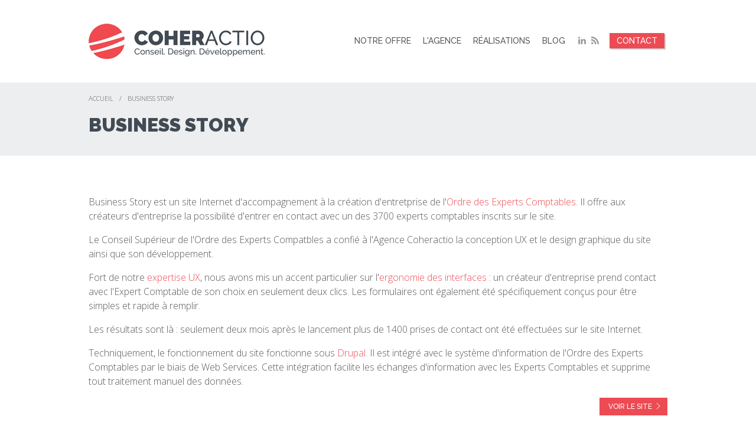

--- FILE ---
content_type: text/html; charset=utf-8
request_url: https://coheractio.com/creation-sites-internet-extranet-references/business-story
body_size: 4844
content:
<!DOCTYPE html>
<html lang="fr">
<head>
  <meta charset="utf-8">
  <meta name="viewport" content="width=device-width, initial-scale=1.0">  
  <meta http-equiv="Content-Type" content="text/html; charset=utf-8" />
<link rel="shortcut icon" href="https://coheractio.com/sites/coheractio.com/files/public/favicon-agence-web-coheractio.ico" type="image/vnd.microsoft.icon" />
<meta name="description" content="Business Story est un site Internet d&#039;accompagnement à la création d&#039;entretprise de l&#039;Ordre des Experts Comptables. Il offre aux créateurs d&#039;entreprise la possibilité d&#039;entrer en contact avec un des 3700 experts comptables inscrits sur le site. Le Conseil Supérieur de l&#039;Ordre des Experts Compatbles a confié à l&#039;Agence Coheractio la conception UX et le design graphique du site" />
<meta name="robots" content="follow, index" />
<meta name="generator" content="Drupal 7 (https://www.drupal.org)" />
<meta name="rights" content="Coheractio - Agence Web Paris" />
<link rel="image_src" href="https://lh6.googleusercontent.com/-haXf3b9ts-4/UqxGNJ8HTAI/AAAAAAAAACc/WIzSQiRFGrg/s172-no/Coheractio_picto.png" />
<link rel="canonical" href="https://coheractio.com/creation-sites-internet-extranet-references/business-story" />
<meta property="og:site_name" content="Coheractio | Agence Web à Paris" />
<meta property="og:type" content="article" />
<meta property="og:url" content="https://coheractio.com/creation-sites-internet-extranet-references/business-story" />
<meta property="og:title" content="Business Story" />
<meta property="og:description" content="Business Story est un site Internet d&#039;accompagnement à la création d&#039;entretprise de l&#039;Ordre des Experts Comptables. Il offre aux créateurs d&#039;entreprise la possibilité d&#039;entrer en contact avec un des 3700 experts comptables inscrits sur le site. Le Conseil Supérieur de l&#039;Ordre des Experts Compatbles a confié à l&#039;Agence Coheractio la conception UX et le design graphique du site ainsi que son développement." />
  <title>Business Story | Coheractio | Agence Web à Paris | Agence Web Paris</title>
  <link href="https://fonts.googleapis.com/css?family=Open+Sans:300,600|Raleway:200,500,900" rel="stylesheet">
  <link type="text/css" rel="stylesheet" href="https://coheractio.com/sites/coheractio.com/files/public/css/css_lQaZfjVpwP_oGNqdtWCSpJT1EMqXdMiU84ekLLxQnc4.css" media="all" />
<link type="text/css" rel="stylesheet" href="https://coheractio.com/sites/coheractio.com/files/public/css/css_1MmVsvH_T1x_VwiVDUevIlMkVS38QSHRSg43HRyAdLY.css" media="all" />
<link type="text/css" rel="stylesheet" href="https://coheractio.com/sites/coheractio.com/files/public/css/css_FaSbIc0ecAEeyUBjWkY4eRBP3C0Ur2Ng1HkGrHiXdyw.css" media="all" />
<link type="text/css" rel="stylesheet" href="https://coheractio.com/sites/coheractio.com/files/public/css/css_IZ5PF_P2c_k9PCl6yDx_xUdtqv_WBtXGXHq_v8-sHv8.css" media="all" />

  <!-- Google Tag Manager -->
  <script>(function(w,d,s,l,i){w[l]=w[l]||[];w[l].push({'gtm.start':
  new Date().getTime(),event:'gtm.js'});var f=d.getElementsByTagName(s)[0],
  j=d.createElement(s),dl=l!='dataLayer'?'&l='+l:'';j.async=true;j.src=
  'https://www.googletagmanager.com/gtm.js?id='+i+dl;f.parentNode.insertBefore(j,f);
  })(window,document,'script','dataLayer','GTM-DP4W');</script>
  <!-- End Google Tag Manager -->

  <script src="https://coheractio.com/sites/all/modules/jquery_update/replace/jquery/1.8/jquery.min.js?v=1.8.3"></script>
<script src="https://coheractio.com/misc/jquery-extend-3.4.0.js?v=1.8.3"></script>
<script src="https://coheractio.com/misc/jquery-html-prefilter-3.5.0-backport.js?v=1.8.3"></script>
<script src="https://coheractio.com/misc/jquery.once.js?v=1.2"></script>
<script src="https://coheractio.com/misc/drupal.js?t92iuk"></script>
<script src="https://coheractio.com/sites/default/themes/bootstrap/bootstrap/js/bootstrap.js?t92iuk"></script>
<script src="https://coheractio.com/sites/default/modules/coheractio/js/utilities.js?t92iuk"></script>
<script src="https://coheractio.com/sites/all/libraries/jqueryplugins/jquery.easing.1.3.js?t92iuk"></script>
<script src="https://coheractio.com/sites/default/modules/coheractio/js/common.js?t92iuk"></script>
<script src="https://coheractio.com/sites/coheractio.com/files/public/languages/fr_9jV1UWUh2s-FlYRr86o-5GK1Hfe43YLDuqUCLwso9mg.js?t92iuk"></script>
<script src="https://coheractio.com/sites/all/libraries/jqueryplugins/jquery.hoverIntent.minified.js?t92iuk"></script>
<script>jQuery.extend(Drupal.settings, {"basePath":"\/","pathPrefix":"","setHasJsCookie":0,"ajaxPageState":{"theme":"agence_web_coheractio","theme_token":"mg8HxVQ49Od5-1V_dx__bgLoXPh1PE72OX1gYndT_rc","js":{"sites\/all\/modules\/jquery_update\/replace\/jquery\/1.8\/jquery.min.js":1,"misc\/jquery-extend-3.4.0.js":1,"misc\/jquery-html-prefilter-3.5.0-backport.js":1,"misc\/jquery.once.js":1,"misc\/drupal.js":1,"sites\/default\/themes\/bootstrap\/bootstrap\/js\/bootstrap.js":1,"sites\/default\/modules\/coheractio\/js\/utilities.js":1,"sites\/all\/libraries\/jqueryplugins\/jquery.easing.1.3.js":1,"sites\/default\/modules\/coheractio\/js\/common.js":1,"public:\/\/languages\/fr_9jV1UWUh2s-FlYRr86o-5GK1Hfe43YLDuqUCLwso9mg.js":1,"sites\/all\/libraries\/jqueryplugins\/jquery.hoverIntent.minified.js":1},"css":{"modules\/system\/system.base.css":1,"modules\/field\/theme\/field.css":1,"modules\/node\/node.css":1,"modules\/search\/search.css":1,"sites\/all\/modules\/views\/css\/views.css":1,"sites\/default\/modules\/media\/modules\/media_wysiwyg\/css\/media_wysiwyg.base.css":1,"sites\/all\/modules\/ctools\/css\/ctools.css":1,"sites\/all\/modules\/print\/print_ui\/css\/print_ui.theme.css":1,"sites\/default\/themes\/bootstrap\/bootstrap\/css\/bootstrap.css":1,"sites\/default\/themes\/bootstrap\/bootstrap\/css\/bootstrap-responsive.css":1,"sites\/default\/themes\/bootstrap\/css\/style.css":1,"sites\/default\/themes\/agence_web_coheractio\/css\/agence_web_coheractio_style.css":1,"sites\/default\/themes\/agence_web_coheractio\/css\/agence_web_coheractio_style_additions.css":1,"sites\/default\/themes\/agence_web_coheractio\/icons\/style.css":1}}});</script>


</head>
<body class="html not-front not-logged-in no-sidebars page-node page-node- page-node-104 node-type-project" >

  <!-- Google Tag Manager (noscript) -->
  <noscript><iframe src="https://www.googletagmanager.com/ns.html?id=GTM-DP4W"
  height="0" width="0" style="display:none;visibility:hidden"></iframe></noscript>
  <!-- End Google Tag Manager (noscript) -->

    <header id="navbar" role="banner" class="navbar navbar-static-top">
  <div class="navbar-inner">
    <div class="container">
      <!-- .btn-navbar is used as the toggle for collapsed navbar content -->
      <a class="btn btn-navbar" data-toggle="collapse" data-target=".nav-collapse">
        <span class="icon-bar"></span>
        <span class="icon-bar"></span>
        <span class="icon-bar"></span>
      </a>

              <div class="logo-wrapper">
          <a class="logo pull-left" href="/" title="Accueil">
            <img src="https://coheractio.com/sites/coheractio.com/files/public/coheractio-agence-web-paris-versailles-logo-red.png" alt="Accueil" />
          </a>
        </div>
      
      
              <div class="nav-collapse navigation-wrapper">
                      <nav role="navigation" class="main-navigation">
                <div class="region region-navigation">
    <section id="block-menu-block-2" class="block block-menu-block">

      
  <div class="menu-block-wrapper menu-block-2 menu-name-main-menu parent-mlid-0 menu-level-1">
  <ul class="menu nav"><li class="first leaf has-children menu-mlid-405"><a href="/agence-web-paris">Notre offre</a></li>
<li class="leaf has-children menu-mlid-407"><a href="/coheractio-agence-web-paris-versailles">L&#039;agence</a></li>
<li class="leaf has-children menu-mlid-442"><a href="/creation-sites-internet-extranet-references">Réalisations</a></li>
<li class="last leaf has-children menu-mlid-1197"><a href="/blog-agence-web">Blog</a></li>
</ul></div>
  
</section> <!-- /.block -->
<section id="block-coheractio-top-tools" class="block block-coheractio">

      
  <ul class="top-menu level1"><li class="first"><a href="http://www.linkedin.com/company/coheractio" title="Nous suivre sur LinkedIn" class="icon-linkedin tooltip-wrapper" target="_blank" aria-hidden="true"></a></li>
<li><a href="http://feeds.feedburner.com/coheractio-agence-web-paris-versailles?format=xml" title="Fil RSS" class="icon-feed2 tooltip-wrapper" target="_blank" aria-hidden="true"></a></li>
<li class="last"><span><a href="https://coheractio.com/formulaire/rechercher" title="Rechercher"></a></span></li>
</ul>  
</section> <!-- /.block -->
<section id="block-coheractio-header-contact-links" class="block block-coheractio">

      
  <ul class="header-contact level1"><li class="first last"><a href="https://coheractio.com/contact">Contact</a></li>
</ul>  
</section> <!-- /.block -->
  </div>
            </nav>
                    
                  </div>
          </div>
  </div>
</header>

<div class="content">

                

      <header id="page-header">      
                 
            <div id="page-header-bottom" class="">
        <div class="container no-header-img">
                      <nav id="page-header-beadcrumb">
                <div class="region region-header-breadcrumb">
    <section id="block-coheractio-breadcrumb" class="block block-coheractio">

      
  <nav><ul class="breadcrumb"><li><a href="/">Accueil</a></li><li><span class="divider">/</span>Business Story</li></ul></nav>  
</section> <!-- /.block -->
  </div>
            </nav> <!-- /#header top-->
                   
            <div class="region region-header">
    <section id="block-coheractio-page-intro" class="block block-coheractio">

      
  <section class="page-title-group"><div class="row"><div class="span12 intro-block plain-title"><div class="row"><div class="span10"><h1 class="page-title title-color-default">Business Story</h1></div><div class="span2"></div></div></div></div></section>  
</section> <!-- /.block -->
  </div>
        </div>
      </div> <!-- /#header bottom-->
          </header> <!-- /#header -->
  
  <div class="">
    <div class="">

        
  
      <section class="">  
                <a id="main-content"></a>
                                

      <div class="content-section">
      <div class="container">
        <div class="row">
                    
          <article id="node-104" class="node node-project span12 clearfix ">
          
            <header>
                                                    
                          </header>
          
            <div class="field field-name-body field-type-text-with-summary field-label-hidden">
    <div class="field-items">
              <div class="field-item even  first  last "><p>Business Story est un site Internet d'accompagnement à la création d'entretprise de l'<a href="http://www.experts-comptables.fr" rel="no-folllow" target="_blank">Ordre des Experts Comptables</a>. Il offre aux créateurs d'entreprise la possibilité d'entrer en contact avec un des 3700 experts comptables inscrits sur le site.</p>

<p>Le Conseil Supérieur de l'Ordre des Experts Compatbles a confié à l'Agence Coheractio la conception UX et le design graphique du site ainsi que son développement.</p>

<p>Fort de notre <a href="/agence-web-paris/conception-sites-internet/ergonomie-ux-sites-internet-applications-web">expertise UX</a>, nous avons mis un accent particulier sur l'<a href="/agence-web-paris/conception-sites-internet/ergonomie-ux-sites-internet-applications-web">ergonomie des interfaces</a> : un créateur d'entreprise prend contact avec l'Expert Comptable de son choix en seulement deux clics. Les formulaires ont également été spécifiquement conçus pour être simples et rapide à remplir.</p>

<p>Les résultats sont là : seulement deux mois après le lancement plus de 1400 prises de contact ont été effectuées sur le site Internet.</p>

<p>Techniquement, le fonctionnement du site fonctionne sous <a href="/tags-blog/drupal-7">Drupal</a>. Il est intégré avec le système d'information de l'Ordre des Experts Comptables par le biais de Web Services. Cette intégration facilite les échanges d'information avec les Experts Comptables et supprime tout traitement manuel des données.</p>
</div>
      </div>
</div>
<div class="field field-name-field-url-client-site field-type-link-field field-label-hidden">
    <div class="field-items">
              <div class="field-item even  first  last "><a href="http://www.business-story.biz" title="Voir le site" class="btn btn-red" target="_blank" rel="nofollow">Voir le site<span class="icon icon-coheractio_arrow_right"></span></a></div>
      </div>
</div>
          
                          <footer>
                                              </footer>
                      
                      
          </article>
                  </div>
      </div> <!-- /.main-row -->
    </div>
  <!-- /.node -->

      </section>
  
          </div>
  </div>
</div>
  <section class="container_second">
    <div class="">
        <div class="region region-content-second">
    <section id="block-coheractio-project-images" class="block block-coheractio">

      
  <div class="container"><div class="row"><div class="span12"><div class="view view-project-img view-id-project_img view-display-id-img_list view-dom-id-52042395db925f5a24f8d8a1418a0ab2">
        
  
  
      <div class="view-content">
      <div class="item-list">    <ul>          <li class="views-row views-row-1 views-row-odd views-row-first">  
          <div id="image-creation-site-internet-agence-web-1" ><img src="https://coheractio.com/sites/coheractio.com/files/public/assets/agence-web-projet/business-story-agence-web-paris-drupal.jpg" width="800" height="1949" alt="Business Story - Développement site Drupal responsive - Agence Web Paris Coheractio" title="Business Story - Développement site Drupal responsive - Agence Web Paris Coheractio" /></div>  </li>
          <li class="views-row views-row-2 views-row-even">  
          <div id="image-creation-site-internet-agence-web-2" ><img src="https://coheractio.com/sites/coheractio.com/files/public/assets/agence-web-projet/ordre-experts-comptable-business-story-agence-web-paris-coheractio.jpg" width="800" height="2412" alt="Business Story - Développement site Drupal responsive pour l&#039;Ordre des Experts Comptables par Coheractio Agence Web Paris" title="Business Story - Développement site Drupal responsive pour l&#039;Ordre des Experts Comptables par Coheractio Agence Web Paris" /></div>  </li>
          <li class="views-row views-row-3 views-row-odd">  
          <div id="image-creation-site-internet-agence-web-3" ><img src="https://coheractio.com/sites/coheractio.com/files/public/assets/agence-web-projet/design-web-responsive-mobile-agence-web-paris-coheractio-business-story-csoec.jpg" width="250" height="2780" alt="Business Story - Conception site mobile par Agence Web Coheractio" title="Business Story - Conception site mobile par Agence Web Coheractio" /></div>  </li>
          <li class="views-row views-row-4 views-row-even views-row-last">  
          <div id="image-creation-site-internet-agence-web-0" ><img src="https://coheractio.com/sites/coheractio.com/files/public/assets/agence-web-projet/site-internet-drupal-design-graphique-agence-web.jpg" width="800" height="2256" alt="Business Story - Conception site Internet responsive pour l&#039;Ordre des Experts Comptables par Coheractio Agence Web Paris" title="Business Story - Conception site Internet responsive pour l&#039;Ordre des Experts Comptables par Coheractio Agence Web Paris" /></div>  </li>
      </ul></div>    </div>
  
  
  
  
  
  
</div></div></div></div>  
</section> <!-- /.block -->
  </div>
    </div>
  </section>
<footer id="footer">
  <div class="container footer-main">
    <div class="row">
      <div class="region region-footer">
    <section id="block-coheractio-footer-left-block" class="block block-coheractio span6">

        <h2 class="block-title">Accès directs</h2>
    
  <div id="node-88" class="node node-content-block clearfix">

  <div class="field field-name-body field-type-text-with-summary field-label-hidden">
    <div class="field-items">
              <div class="field-item even  first  last "><ul class="list-plus-with-link">
	<li><a href="/agence-web-paris/conception-sites-internet/strategie-internet-conseil-web-marketing">Stratégie Internet</a></li>
	<li><a href="/agence-web-paris/conception-sites-internet/ergonomie-ux-sites-internet-applications-web">Ergonomie sites Internet</a></li>
	<li><a href="/agence-web-paris/conception-sites-internet/design-sites-internet-applications-web">Design sites web</a></li>
	<li><a href="/agence-web-paris/creation-sites-internet/conception-sites-web">Création sites Internet</a></li>
	<li><a href="/agence-web-paris/creation-sites-internet/creation-site-mobile-developpement-application-mobile">Développement CMS Drupal</a></li>
	<li><a href="/agence-web-paris/optimisation-audit/referencement-naturel-seo">Référencement naturel</a></li>
	<li><a href="/agence-web-paris/optimisation-audit/google-adwords-gestion-campagne-optimisation">Campagnes Google Adwords</a></li>
</ul>
</div>
      </div>
</div>
</div> <!-- /.node -->
  
</section> <!-- /.block -->
<section id="block-coheractio-footer-middle-block" class="block block-coheractio span6">

        <h2 class="block-title">Notre philosophie du web marketing</h2>
    
  <div id="node-87" class="node node-content-block clearfix">

  <div class="field field-name-body field-type-text-with-summary field-label-hidden">
    <div class="field-items">
              <div class="field-item even  first  last "><p><strong>« Vous aider à accélerer votre croissance sur Internet »</strong></p>
<p>Vous avez décidé d'investir sur Internet. Nous souhaitons vous aider à obtenir des résultats.</p>
<p>Notre méthodologie associe <strong><a href="/agence-web-paris/conception-sites-internet/strategie-internet-conseil-web-marketing">stratégie internet</a></strong>, <strong><a href="/agence-web-paris/conception-sites-internet/ergonomie-ux-sites-internet-applications-web">créativité</a></strong> et <strong><a href="/agence-web-paris/creation-sites-internet/experts-sites-drupal-wordpress">technologie</a></strong> pour optimiser votre retour sur investissement.</p>
<p><strong><a href="/coheractio-agence-web-paris-versailles">Notre Agence Web intervient sur Paris, Versailles et l'Ile-de-France</a></strong></p>
</div>
      </div>
</div>
</div> <!-- /.node -->
  
</section> <!-- /.block -->
  </div>
    </div>
  </div>
  <div class="container footer_bottom">
      <div class="region region-footer-bottom">
    <section id="block-coheractio-footer-bottom-block" class="block block-coheractio">

        <h2 class="block-title">Coheractio : Agence Web Paris - Consulting, création et de développement de sites Internet - Experts Drupal et WordPress</h2>
    
  <div id="node-89" class="node node-content-block clearfix">

  <div class="field field-name-body field-type-text-with-summary field-label-hidden">
    <div class="field-items">
              <div class="field-item even  first  last "><p><a href="/mentions-legales-agence-web-coheractio">Mentions légales</a>&nbsp;|&nbsp;<a href="/agence-web-paris">Copyright Agence Web Coheractio 2022</a> |&nbsp;<a href="/credits-et-ressources">Crédits et ressources</a> | Téléphone : 09 67 18 19 64</p>
</div>
      </div>
</div>
</div> <!-- /.node -->
  
</section> <!-- /.block -->
  </div>
  </div>  
</footer>
  </body>
</html>


--- FILE ---
content_type: text/css
request_url: https://coheractio.com/sites/coheractio.com/files/public/css/css_IZ5PF_P2c_k9PCl6yDx_xUdtqv_WBtXGXHq_v8-sHv8.css
body_size: 34341
content:
.clearfix{*zoom:1;}.clearfix:before,.clearfix:after{display:table;content:"";line-height:0;}.clearfix:after{clear:both;}.hide-text{font:0/0 a;color:transparent;text-shadow:none;background-color:transparent;border:0;}.input-block-level{display:block;width:100%;min-height:11.5px;-webkit-box-sizing:border-box;-moz-box-sizing:border-box;box-sizing:border-box;}article,aside,details,figcaption,figure,footer,header,hgroup,nav,section{display:block;}audio,canvas,video{display:inline-block;*display:inline;*zoom:1;}audio:not([controls]){display:none;}html{font-size:100%;-webkit-text-size-adjust:100%;-ms-text-size-adjust:100%;}a:focus{outline:thin dotted #333;outline:5px auto -webkit-focus-ring-color;outline-offset:-2px;}a:hover,a:active{outline:0;}sub,sup{position:relative;font-size:75%;line-height:0;vertical-align:baseline;}sup{top:-0.5em;}sub{bottom:-0.25em;}img{max-width:100%;width:auto\9;height:auto;vertical-align:middle;border:0;-ms-interpolation-mode:bicubic;}#map_canvas img,.google-maps img{max-width:none;}button,input,select,textarea{margin:0;font-size:100%;vertical-align:middle;}button,input{*overflow:visible;line-height:normal;}button::-moz-focus-inner,input::-moz-focus-inner{padding:0;border:0;}button,html input[type="button"],input[type="reset"],input[type="submit"]{-webkit-appearance:button;cursor:pointer;}label,select,button,input[type="button"],input[type="reset"],input[type="submit"],input[type="radio"],input[type="checkbox"]{cursor:pointer;}input[type="search"]{-webkit-box-sizing:content-box;-moz-box-sizing:content-box;box-sizing:content-box;-webkit-appearance:textfield;}input[type="search"]::-webkit-search-decoration,input[type="search"]::-webkit-search-cancel-button{-webkit-appearance:none;}textarea{overflow:auto;vertical-align:top;}@media print{*{text-shadow:none !important;color:#000 !important;background:transparent !important;box-shadow:none !important;}a,a:visited{text-decoration:underline;}a[href]:after{content:" (" attr(href) ")";}abbr[title]:after{content:" (" attr(title) ")";}.ir a:after,a[href^="javascript:"]:after,a[href^="#"]:after{content:"";}pre,blockquote{border:1px solid #999;page-break-inside:avoid;}thead{display:table-header-group;}tr,img{page-break-inside:avoid;}img{max-width:100% !important;}@page{margin:0.5cm;}p,h2,h3{orphans:3;widows:3;}h2,h3{page-break-after:avoid;}}body{margin:0;font-family:"Avenir LT W01 35 Light",Helvetica,Arial,sans-serif;font-size:17px;line-height:1.5;color:#575859;background-color:#ffffff;text-rendering:optimizeLegibility;}a{color:#ce0538;text-decoration:none;}a:hover,a:focus{color:#830324;text-decoration:underline;}.img-rounded{-webkit-border-radius:6px;-moz-border-radius:6px;border-radius:6px;}.img-polaroid{padding:4px;background-color:#fff;border:1px solid #ccc;border:1px solid rgba(0,0,0,0.2);-webkit-box-shadow:0 1px 3px rgba(0,0,0,0.1);-moz-box-shadow:0 1px 3px rgba(0,0,0,0.1);box-shadow:0 1px 3px rgba(0,0,0,0.1);}.img-circle{-webkit-border-radius:500px;-moz-border-radius:500px;border-radius:500px;}.row{margin-left:-40px;*zoom:1;}.row:before,.row:after{display:table;content:"";line-height:0;}.row:after{clear:both;}[class*="span"]{float:left;min-height:1px;margin-left:40px;}.container,.navbar-static-top .container,.navbar-fixed-top .container,.navbar-fixed-bottom .container{width:980px;}.span12{width:980px;}.span11{width:895px;}.span10{width:810px;}.span9{width:725px;}.span8{width:640px;}.span7{width:555px;}.span6{width:470px;}.span5{width:385px;}.span4{width:300px;}.span3{width:215px;}.span2{width:130px;}.span1{width:45px;}.offset12{margin-left:1060px;}.offset11{margin-left:975px;}.offset10{margin-left:890px;}.offset9{margin-left:805px;}.offset8{margin-left:720px;}.offset7{margin-left:635px;}.offset6{margin-left:550px;}.offset5{margin-left:465px;}.offset4{margin-left:380px;}.offset3{margin-left:295px;}.offset2{margin-left:210px;}.offset1{margin-left:125px;}.row-fluid{width:100%;*zoom:1;}.row-fluid:before,.row-fluid:after{display:table;content:"";line-height:0;}.row-fluid:after{clear:both;}.row-fluid [class*="span"]{display:block;width:100%;min-height:11.5px;-webkit-box-sizing:border-box;-moz-box-sizing:border-box;box-sizing:border-box;float:left;margin-left:4.081632653061225%;*margin-left:4.030612244897959%;}.row-fluid [class*="span"]:first-child{margin-left:0;}.row-fluid .controls-row [class*="span"]+[class*="span"]{margin-left:4.081632653061225%;}.row-fluid .span12{width:100%;*width:99.94897959183673%;}.row-fluid .span11{width:91.32653061224491%;*width:91.27551020408164%;}.row-fluid .span10{width:82.6530612244898%;*width:82.60204081632654%;}.row-fluid .span9{width:73.9795918367347%;*width:73.92857142857143%;}.row-fluid .span8{width:65.3061224489796%;*width:65.25510204081633%;}.row-fluid .span7{width:56.632653061224495%;*width:56.58163265306123%;}.row-fluid .span6{width:47.95918367346939%;*width:47.90816326530612%;}.row-fluid .span5{width:39.28571428571429%;*width:39.234693877551024%;}.row-fluid .span4{width:30.612244897959187%;*width:30.561224489795922%;}.row-fluid .span3{width:21.93877551020408%;*width:21.887755102040817%;}.row-fluid .span2{width:13.26530612244898%;*width:13.214285714285714%;}.row-fluid .span1{width:4.591836734693878%;*width:4.540816326530613%;}.row-fluid .offset12{margin-left:108.16326530612245%;*margin-left:108.06122448979592%;}.row-fluid .offset12:first-child{margin-left:104.08163265306122%;*margin-left:103.97959183673468%;}.row-fluid .offset11{margin-left:99.48979591836736%;*margin-left:99.38775510204083%;}.row-fluid .offset11:first-child{margin-left:95.40816326530613%;*margin-left:95.3061224489796%;}.row-fluid .offset10{margin-left:90.81632653061226%;*margin-left:90.71428571428572%;}.row-fluid .offset10:first-child{margin-left:86.73469387755102%;*margin-left:86.63265306122449%;}.row-fluid .offset9{margin-left:82.14285714285715%;*margin-left:82.04081632653062%;}.row-fluid .offset9:first-child{margin-left:78.06122448979592%;*margin-left:77.95918367346938%;}.row-fluid .offset8{margin-left:73.46938775510205%;*margin-left:73.36734693877551%;}.row-fluid .offset8:first-child{margin-left:69.38775510204081%;*margin-left:69.28571428571428%;}.row-fluid .offset7{margin-left:64.79591836734694%;*margin-left:64.6938775510204%;}.row-fluid .offset7:first-child{margin-left:60.71428571428572%;*margin-left:60.61224489795919%;}.row-fluid .offset6{margin-left:56.12244897959184%;*margin-left:56.0204081632653%;}.row-fluid .offset6:first-child{margin-left:52.04081632653062%;*margin-left:51.93877551020408%;}.row-fluid .offset5{margin-left:47.44897959183674%;*margin-left:47.3469387755102%;}.row-fluid .offset5:first-child{margin-left:43.36734693877552%;*margin-left:43.26530612244898%;}.row-fluid .offset4{margin-left:38.775510204081634%;*margin-left:38.673469387755105%;}.row-fluid .offset4:first-child{margin-left:34.693877551020414%;*margin-left:34.59183673469388%;}.row-fluid .offset3{margin-left:30.10204081632653%;*margin-left:30.000000000000004%;}.row-fluid .offset3:first-child{margin-left:26.020408163265305%;*margin-left:25.918367346938776%;}.row-fluid .offset2{margin-left:21.42857142857143%;*margin-left:21.3265306122449%;}.row-fluid .offset2:first-child{margin-left:17.346938775510203%;*margin-left:17.244897959183675%;}.row-fluid .offset1{margin-left:12.755102040816327%;*margin-left:12.653061224489795%;}.row-fluid .offset1:first-child{margin-left:8.673469387755102%;*margin-left:8.571428571428571%;}[class*="span"].hide,.row-fluid [class*="span"].hide{display:none;}[class*="span"].pull-right,.row-fluid [class*="span"].pull-right{float:right;}.container{margin-right:auto;margin-left:auto;*zoom:1;}.container:before,.container:after{display:table;content:"";line-height:0;}.container:after{clear:both;}.container-fluid{padding-right:40px;padding-left:40px;*zoom:1;}.container-fluid:before,.container-fluid:after{display:table;content:"";line-height:0;}.container-fluid:after{clear:both;}p{margin:0 0 0.75;}.lead{margin-bottom:1.5;font-size:25.5px;font-weight:200;line-height:2.25;}small{font-size:85%;}strong{font-weight:normal;}em{font-style:italic;}cite{font-style:normal;}.muted{color:#999999;}a.muted:hover,a.muted:focus{color:#808080;}.text-warning{color:#c09853;}a.text-warning:hover,a.text-warning:focus{color:#a47e3c;}.text-error{color:#b94a48;}a.text-error:hover,a.text-error:focus{color:#953b39;}.text-info{color:#3a87ad;}a.text-info:hover,a.text-info:focus{color:#2d6987;}.text-success{color:#468847;}a.text-success:hover,a.text-success:focus{color:#356635;}.text-left{text-align:left;}.text-right{text-align:right;}.text-center{text-align:center;}h1,h2,h3,h4,h5,h6{margin:0 0 0.75;font-family:"Avenir LT W02 95 Black",Helvetica,Arial,sans-serif;font-weight:normal;line-height:1.5;color:inherit;text-rendering:optimizelegibility;}h1 small,h2 small,h3 small,h4 small,h5 small,h6 small{font-weight:normal;line-height:1;color:#999999;}h1{font-size:30px;line-height:38px;}h2{line-height:32px;font-family:'Avenir LT W01 65 Medium',Helvetica,Arial,sans-serif;margin-top:0;}h3{font-size:29.75px;}h4{font-size:21.25px;}h5{font-size:17px;}h6{font-size:14.45px;}h1 small{font-size:29.75px;}h2 small{font-size:21.25px;}h3 small{font-size:17px;}h4 small{font-size:17px;}.page-header{padding:0;margin:0;}ul,ol{padding:0;margin:0 0 0.75 25px;}ul ul,ul ol,ol ol,ol ul{margin-bottom:0;}li{line-height:1.5;}ul.unstyled,ol.unstyled{margin-left:0;list-style:none;}ul.inline,ol.inline{margin-left:0;list-style:none;}ul.inline>li,ol.inline>li{display:inline-block;*display:inline;*zoom:1;padding-left:5px;padding-right:5px;}dl{margin-bottom:1.5;}dt,dd{line-height:1.5;}dt{font-weight:bold;}dd{margin-left:0.75;}.dl-horizontal{*zoom:1;}.dl-horizontal:before,.dl-horizontal:after{display:table;content:"";line-height:0;}.dl-horizontal:after{clear:both;}.dl-horizontal dt{float:left;width:160px;clear:left;text-align:right;overflow:hidden;text-overflow:ellipsis;white-space:nowrap;}.dl-horizontal dd{margin-left:180px;}hr{margin:1.5 0;border:0;border-top:1px solid #eeeeee;border-bottom:1px solid #ffffff;}abbr[title],abbr[data-original-title]{cursor:help;border-bottom:1px dotted #999999;}abbr.initialism{font-size:90%;text-transform:uppercase;}blockquote{padding:0 0 0 15px;margin:0 0 1.5;border-left:5px solid #eeeeee;}blockquote p{margin-bottom:0;font-size:21.25px;font-weight:300;line-height:1.25;}blockquote small{display:block;line-height:1.5;color:#999999;}blockquote small:before{content:'\2014 \00A0';}blockquote.pull-right{float:right;padding-right:15px;padding-left:0;border-right:5px solid #eeeeee;border-left:0;}blockquote.pull-right p,blockquote.pull-right small{text-align:right;}blockquote.pull-right small:before{content:'';}blockquote.pull-right small:after{content:'\00A0 \2014';}q:before,q:after,blockquote:before,blockquote:after{content:"";}address{display:block;margin-bottom:1.5;font-style:normal;line-height:1.5;}code,pre{padding:0 3px 2px;font-family:Monaco,Menlo,Consolas,"Courier New",monospace;font-size:15px;color:#575859;-webkit-border-radius:3px;-moz-border-radius:3px;border-radius:3px;}code{padding:2px 4px;color:#d14;background-color:#f7f7f9;border:1px solid #e1e1e8;white-space:nowrap;}pre{display:block;padding:0.25;margin:0 0 0.75;font-size:16px;line-height:1.5;word-break:break-all;word-wrap:break-word;white-space:pre;white-space:pre-wrap;background-color:#f5f5f5;border:1px solid #ccc;border:1px solid rgba(0,0,0,0.15);-webkit-border-radius:0px;-moz-border-radius:0px;border-radius:0px;}pre.prettyprint{margin-bottom:1.5;}pre code{padding:0;color:inherit;white-space:pre;white-space:pre-wrap;background-color:transparent;border:0;}.pre-scrollable{max-height:340px;overflow-y:scroll;}form{margin:0 0 1.5;}fieldset{padding:0;margin:0;border:0;}legend{display:block;width:100%;padding:0;margin-bottom:1.5;font-size:25.5px;line-height:3;color:#575859;border:0;border-bottom:1px solid #e5e5e5;}legend small{font-size:1.125;color:#999999;}label,input,button,select,textarea{font-size:17px;font-weight:normal;line-height:1.5;}input,button,select,textarea{font-family:"Avenir LT W01 35 Light",Helvetica,Arial,sans-serif;}label{display:block;margin-bottom:5px;}select,textarea,input[type="text"],input[type="password"],input[type="datetime"],input[type="datetime-local"],input[type="date"],input[type="month"],input[type="time"],input[type="week"],input[type="number"],input[type="email"],input[type="url"],input[type="search"],input[type="tel"],input[type="color"],.uneditable-input{display:inline-block;height:1.5;padding:4px 6px;margin-bottom:0.75;font-size:17px;line-height:1.5;color:#555555;-webkit-border-radius:0px;-moz-border-radius:0px;border-radius:0px;vertical-align:middle;}input,textarea,.uneditable-input{width:206px;}textarea{height:auto;}textarea,input[type="text"],input[type="password"],input[type="datetime"],input[type="datetime-local"],input[type="date"],input[type="month"],input[type="time"],input[type="week"],input[type="number"],input[type="email"],input[type="url"],input[type="search"],input[type="tel"],input[type="color"],.uneditable-input{background-color:#ffffff;border:1px solid #cccccc;-webkit-box-shadow:inset 0 1px 1px rgba(0,0,0,0.075);-moz-box-shadow:inset 0 1px 1px rgba(0,0,0,0.075);box-shadow:inset 0 1px 1px rgba(0,0,0,0.075);-webkit-transition:border linear .2s,box-shadow linear .2s;-moz-transition:border linear .2s,box-shadow linear .2s;-o-transition:border linear .2s,box-shadow linear .2s;transition:border linear .2s,box-shadow linear .2s;}textarea:focus,input[type="text"]:focus,input[type="password"]:focus,input[type="datetime"]:focus,input[type="datetime-local"]:focus,input[type="date"]:focus,input[type="month"]:focus,input[type="time"]:focus,input[type="week"]:focus,input[type="number"]:focus,input[type="email"]:focus,input[type="url"]:focus,input[type="search"]:focus,input[type="tel"]:focus,input[type="color"]:focus,.uneditable-input:focus{border-color:rgba(82,168,236,0.8);outline:0;outline:thin dotted \9;-webkit-box-shadow:inset 0 1px 1px rgba(0,0,0,.075),0 0 8px rgba(82,168,236,.6);-moz-box-shadow:inset 0 1px 1px rgba(0,0,0,.075),0 0 8px rgba(82,168,236,.6);box-shadow:inset 0 1px 1px rgba(0,0,0,.075),0 0 8px rgba(82,168,236,.6);}input[type="radio"],input[type="checkbox"]{margin:4px 0 0;*margin-top:0;margin-top:1px \9;line-height:normal;}input[type="file"],input[type="image"],input[type="submit"],input[type="reset"],input[type="button"],input[type="radio"],input[type="checkbox"]{width:auto;}select,input[type="file"]{height:11.5px;*margin-top:4px;line-height:11.5px;}select{width:220px;border:1px solid #cccccc;background-color:#ffffff;}select[multiple],select[size]{height:auto;}select:focus,input[type="file"]:focus,input[type="radio"]:focus,input[type="checkbox"]:focus{outline:thin dotted #333;outline:5px auto -webkit-focus-ring-color;outline-offset:-2px;}.uneditable-input,.uneditable-textarea{color:#999999;background-color:#fcfcfc;border-color:#cccccc;-webkit-box-shadow:inset 0 1px 2px rgba(0,0,0,0.025);-moz-box-shadow:inset 0 1px 2px rgba(0,0,0,0.025);box-shadow:inset 0 1px 2px rgba(0,0,0,0.025);cursor:not-allowed;}.uneditable-input{overflow:hidden;white-space:nowrap;}.uneditable-textarea{width:auto;height:auto;}input:-moz-placeholder,textarea:-moz-placeholder{color:#999999;}input:-ms-input-placeholder,textarea:-ms-input-placeholder{color:#999999;}input::-webkit-input-placeholder,textarea::-webkit-input-placeholder{color:#999999;}.radio,.checkbox{min-height:1.5;padding-left:20px;}.radio input[type="radio"],.checkbox input[type="checkbox"]{float:left;margin-left:-20px;}.controls>.radio:first-child,.controls>.checkbox:first-child{padding-top:5px;}.radio.inline,.checkbox.inline{display:inline-block;padding-top:5px;margin-bottom:0;vertical-align:middle;}.radio.inline+.radio.inline,.checkbox.inline+.checkbox.inline{margin-left:10px;}.input-mini{width:60px;}.input-small{width:90px;}.input-medium{width:150px;}.input-large{width:210px;}.input-xlarge{width:270px;}.input-xxlarge{width:530px;}input[class*="span"],select[class*="span"],textarea[class*="span"],.uneditable-input[class*="span"],.row-fluid input[class*="span"],.row-fluid select[class*="span"],.row-fluid textarea[class*="span"],.row-fluid .uneditable-input[class*="span"]{float:none;margin-left:0;}.input-append input[class*="span"],.input-append .uneditable-input[class*="span"],.input-prepend input[class*="span"],.input-prepend .uneditable-input[class*="span"],.row-fluid input[class*="span"],.row-fluid select[class*="span"],.row-fluid textarea[class*="span"],.row-fluid .uneditable-input[class*="span"],.row-fluid .input-prepend [class*="span"],.row-fluid .input-append [class*="span"]{display:inline-block;}input,textarea,.uneditable-input{margin-left:0;}.controls-row [class*="span"]+[class*="span"]{margin-left:40px;}input.span12,textarea.span12,.uneditable-input.span12{width:966px;}input.span11,textarea.span11,.uneditable-input.span11{width:881px;}input.span10,textarea.span10,.uneditable-input.span10{width:796px;}input.span9,textarea.span9,.uneditable-input.span9{width:711px;}input.span8,textarea.span8,.uneditable-input.span8{width:626px;}input.span7,textarea.span7,.uneditable-input.span7{width:541px;}input.span6,textarea.span6,.uneditable-input.span6{width:456px;}input.span5,textarea.span5,.uneditable-input.span5{width:371px;}input.span4,textarea.span4,.uneditable-input.span4{width:286px;}input.span3,textarea.span3,.uneditable-input.span3{width:201px;}input.span2,textarea.span2,.uneditable-input.span2{width:116px;}input.span1,textarea.span1,.uneditable-input.span1{width:31px;}.controls-row{*zoom:1;}.controls-row:before,.controls-row:after{display:table;content:"";line-height:0;}.controls-row:after{clear:both;}.controls-row [class*="span"],.row-fluid .controls-row [class*="span"]{float:left;}.controls-row .checkbox[class*="span"],.controls-row .radio[class*="span"]{padding-top:5px;}input[disabled],select[disabled],textarea[disabled],input[readonly],select[readonly],textarea[readonly]{cursor:not-allowed;background-color:#eeeeee;}input[type="radio"][disabled],input[type="checkbox"][disabled],input[type="radio"][readonly],input[type="checkbox"][readonly]{background-color:transparent;}.control-group.warning .control-label,.control-group.warning .help-block,.control-group.warning .help-inline{color:#c09853;}.control-group.warning .checkbox,.control-group.warning .radio,.control-group.warning input,.control-group.warning select,.control-group.warning textarea{color:#c09853;}.control-group.warning input,.control-group.warning select,.control-group.warning textarea{border-color:#c09853;-webkit-box-shadow:inset 0 1px 1px rgba(0,0,0,0.075);-moz-box-shadow:inset 0 1px 1px rgba(0,0,0,0.075);box-shadow:inset 0 1px 1px rgba(0,0,0,0.075);}.control-group.warning input:focus,.control-group.warning select:focus,.control-group.warning textarea:focus{border-color:#a47e3c;-webkit-box-shadow:inset 0 1px 1px rgba(0,0,0,0.075),0 0 6px #dbc59e;-moz-box-shadow:inset 0 1px 1px rgba(0,0,0,0.075),0 0 6px #dbc59e;box-shadow:inset 0 1px 1px rgba(0,0,0,0.075),0 0 6px #dbc59e;}.control-group.warning .input-prepend .add-on,.control-group.warning .input-append .add-on{color:#c09853;background-color:#fcf8e3;border-color:#c09853;}.control-group.error .control-label,.control-group.error .help-block,.control-group.error .help-inline{color:#b94a48;}.control-group.error .checkbox,.control-group.error .radio,.control-group.error input,.control-group.error select,.control-group.error textarea{color:#b94a48;}.control-group.error input,.control-group.error select,.control-group.error textarea{border-color:#b94a48;-webkit-box-shadow:inset 0 1px 1px rgba(0,0,0,0.075);-moz-box-shadow:inset 0 1px 1px rgba(0,0,0,0.075);box-shadow:inset 0 1px 1px rgba(0,0,0,0.075);}.control-group.error input:focus,.control-group.error select:focus,.control-group.error textarea:focus{border-color:#953b39;-webkit-box-shadow:inset 0 1px 1px rgba(0,0,0,0.075),0 0 6px #d59392;-moz-box-shadow:inset 0 1px 1px rgba(0,0,0,0.075),0 0 6px #d59392;box-shadow:inset 0 1px 1px rgba(0,0,0,0.075),0 0 6px #d59392;}.control-group.error .input-prepend .add-on,.control-group.error .input-append .add-on{color:#b94a48;background-color:#f2dede;border-color:#b94a48;}.control-group.success .control-label,.control-group.success .help-block,.control-group.success .help-inline{color:#468847;}.control-group.success .checkbox,.control-group.success .radio,.control-group.success input,.control-group.success select,.control-group.success textarea{color:#468847;}.control-group.success input,.control-group.success select,.control-group.success textarea{border-color:#468847;-webkit-box-shadow:inset 0 1px 1px rgba(0,0,0,0.075);-moz-box-shadow:inset 0 1px 1px rgba(0,0,0,0.075);box-shadow:inset 0 1px 1px rgba(0,0,0,0.075);}.control-group.success input:focus,.control-group.success select:focus,.control-group.success textarea:focus{border-color:#356635;-webkit-box-shadow:inset 0 1px 1px rgba(0,0,0,0.075),0 0 6px #7aba7b;-moz-box-shadow:inset 0 1px 1px rgba(0,0,0,0.075),0 0 6px #7aba7b;box-shadow:inset 0 1px 1px rgba(0,0,0,0.075),0 0 6px #7aba7b;}.control-group.success .input-prepend .add-on,.control-group.success .input-append .add-on{color:#468847;background-color:#dff0d8;border-color:#468847;}.control-group.info .control-label,.control-group.info .help-block,.control-group.info .help-inline{color:#3a87ad;}.control-group.info .checkbox,.control-group.info .radio,.control-group.info input,.control-group.info select,.control-group.info textarea{color:#3a87ad;}.control-group.info input,.control-group.info select,.control-group.info textarea{border-color:#3a87ad;-webkit-box-shadow:inset 0 1px 1px rgba(0,0,0,0.075);-moz-box-shadow:inset 0 1px 1px rgba(0,0,0,0.075);box-shadow:inset 0 1px 1px rgba(0,0,0,0.075);}.control-group.info input:focus,.control-group.info select:focus,.control-group.info textarea:focus{border-color:#2d6987;-webkit-box-shadow:inset 0 1px 1px rgba(0,0,0,0.075),0 0 6px #7ab5d3;-moz-box-shadow:inset 0 1px 1px rgba(0,0,0,0.075),0 0 6px #7ab5d3;box-shadow:inset 0 1px 1px rgba(0,0,0,0.075),0 0 6px #7ab5d3;}.control-group.info .input-prepend .add-on,.control-group.info .input-append .add-on{color:#3a87ad;background-color:#d9edf7;border-color:#3a87ad;}input:focus:invalid,textarea:focus:invalid,select:focus:invalid{color:#b94a48;border-color:#ee5f5b;}input:focus:invalid:focus,textarea:focus:invalid:focus,select:focus:invalid:focus{border-color:#e9322d;-webkit-box-shadow:0 0 6px #f8b9b7;-moz-box-shadow:0 0 6px #f8b9b7;box-shadow:0 0 6px #f8b9b7;}.form-actions{padding:0.5 20px 1.5;margin-top:1.5;margin-bottom:1.5;background-color:#f5f5f5;border-top:1px solid #e5e5e5;*zoom:1;}.form-actions:before,.form-actions:after{display:table;content:"";line-height:0;}.form-actions:after{clear:both;}.help-block,.help-inline{color:#7d7e80;}.help-block{display:block;margin-bottom:0.75;}.help-inline{display:inline-block;*display:inline;*zoom:1;vertical-align:middle;padding-left:5px;}.input-append,.input-prepend{display:inline-block;margin-bottom:0.75;vertical-align:middle;font-size:0;white-space:nowrap;}.input-append input,.input-prepend input,.input-append select,.input-prepend select,.input-append .uneditable-input,.input-prepend .uneditable-input,.input-append .dropdown-menu,.input-prepend .dropdown-menu,.input-append .popover,.input-prepend .popover{font-size:17px;}.input-append input,.input-prepend input,.input-append select,.input-prepend select,.input-append .uneditable-input,.input-prepend .uneditable-input{position:relative;margin-bottom:0;*margin-left:0;vertical-align:top;-webkit-border-radius:0 0px 0px 0;-moz-border-radius:0 0px 0px 0;border-radius:0 0px 0px 0;}.input-append input:focus,.input-prepend input:focus,.input-append select:focus,.input-prepend select:focus,.input-append .uneditable-input:focus,.input-prepend .uneditable-input:focus{z-index:2;}.input-append .add-on,.input-prepend .add-on{display:inline-block;width:auto;height:1.5;min-width:16px;padding:4px 5px;font-size:17px;font-weight:normal;line-height:1.5;text-align:center;text-shadow:0 1px 0 #ffffff;background-color:#eeeeee;border:1px solid #ccc;}.input-append .add-on,.input-prepend .add-on,.input-append .btn,.input-prepend .btn,.input-append .btn-group>.dropdown-toggle,.input-prepend .btn-group>.dropdown-toggle{vertical-align:top;-webkit-border-radius:0;-moz-border-radius:0;border-radius:0;}.input-append .active,.input-prepend .active{background-color:#a9dba9;border-color:#46a546;}.input-prepend .add-on,.input-prepend .btn{margin-right:-1px;}.input-prepend .add-on:first-child,.input-prepend .btn:first-child{-webkit-border-radius:0px 0 0 0px;-moz-border-radius:0px 0 0 0px;border-radius:0px 0 0 0px;}.input-append input,.input-append select,.input-append .uneditable-input{-webkit-border-radius:0px 0 0 0px;-moz-border-radius:0px 0 0 0px;border-radius:0px 0 0 0px;}.input-append input+.btn-group .btn:last-child,.input-append select+.btn-group .btn:last-child,.input-append .uneditable-input+.btn-group .btn:last-child{-webkit-border-radius:0 0px 0px 0;-moz-border-radius:0 0px 0px 0;border-radius:0 0px 0px 0;}.input-append .add-on,.input-append .btn,.input-append .btn-group{margin-left:-1px;}.input-append .add-on:last-child,.input-append .btn:last-child,.input-append .btn-group:last-child>.dropdown-toggle{-webkit-border-radius:0 0px 0px 0;-moz-border-radius:0 0px 0px 0;border-radius:0 0px 0px 0;}.input-prepend.input-append input,.input-prepend.input-append select,.input-prepend.input-append .uneditable-input{-webkit-border-radius:0;-moz-border-radius:0;border-radius:0;}.input-prepend.input-append input+.btn-group .btn,.input-prepend.input-append select+.btn-group .btn,.input-prepend.input-append .uneditable-input+.btn-group .btn{-webkit-border-radius:0 0px 0px 0;-moz-border-radius:0 0px 0px 0;border-radius:0 0px 0px 0;}.input-prepend.input-append .add-on:first-child,.input-prepend.input-append .btn:first-child{margin-right:-1px;-webkit-border-radius:0px 0 0 0px;-moz-border-radius:0px 0 0 0px;border-radius:0px 0 0 0px;}.input-prepend.input-append .add-on:last-child,.input-prepend.input-append .btn:last-child{margin-left:-1px;-webkit-border-radius:0 0px 0px 0;-moz-border-radius:0 0px 0px 0;border-radius:0 0px 0px 0;}.input-prepend.input-append .btn-group:first-child{margin-left:0;}input.search-query{padding-right:14px;padding-right:4px \9;padding-left:14px;padding-left:4px \9;margin-bottom:0;-webkit-border-radius:15px;-moz-border-radius:15px;border-radius:15px;}.form-search .input-append .search-query,.form-search .input-prepend .search-query{-webkit-border-radius:0;-moz-border-radius:0;border-radius:0;}.form-search .input-append .search-query{-webkit-border-radius:14px 0 0 14px;-moz-border-radius:14px 0 0 14px;border-radius:14px 0 0 14px;}.form-search .input-append .btn{-webkit-border-radius:0 14px 14px 0;-moz-border-radius:0 14px 14px 0;border-radius:0 14px 14px 0;}.form-search .input-prepend .search-query{-webkit-border-radius:0 14px 14px 0;-moz-border-radius:0 14px 14px 0;border-radius:0 14px 14px 0;}.form-search .input-prepend .btn{-webkit-border-radius:14px 0 0 14px;-moz-border-radius:14px 0 0 14px;border-radius:14px 0 0 14px;}.form-search input,.form-inline input,.form-horizontal input,.form-search textarea,.form-inline textarea,.form-horizontal textarea,.form-search select,.form-inline select,.form-horizontal select,.form-search .help-inline,.form-inline .help-inline,.form-horizontal .help-inline,.form-search .uneditable-input,.form-inline .uneditable-input,.form-horizontal .uneditable-input,.form-search .input-prepend,.form-inline .input-prepend,.form-horizontal .input-prepend,.form-search .input-append,.form-inline .input-append,.form-horizontal .input-append{display:inline-block;*display:inline;*zoom:1;margin-bottom:0;vertical-align:middle;}.form-search .hide,.form-inline .hide,.form-horizontal .hide{display:none;}.form-search label,.form-inline label,.form-search .btn-group,.form-inline .btn-group{display:inline-block;}.form-search .input-append,.form-inline .input-append,.form-search .input-prepend,.form-inline .input-prepend{margin-bottom:0;}.form-search .radio,.form-search .checkbox,.form-inline .radio,.form-inline .checkbox{padding-left:0;margin-bottom:0;vertical-align:middle;}.form-search .radio input[type="radio"],.form-search .checkbox input[type="checkbox"],.form-inline .radio input[type="radio"],.form-inline .checkbox input[type="checkbox"]{float:left;margin-right:3px;margin-left:0;}.control-group{margin-bottom:0.75;}legend+.control-group{margin-top:1.5;-webkit-margin-top-collapse:separate;}.form-horizontal .control-group{margin-bottom:1.5;*zoom:1;}.form-horizontal .control-group:before,.form-horizontal .control-group:after{display:table;content:"";line-height:0;}.form-horizontal .control-group:after{clear:both;}.form-horizontal .control-label{float:left;width:160px;padding-top:5px;text-align:right;}.form-horizontal .controls{*display:inline-block;*padding-left:20px;margin-left:180px;*margin-left:0;}.form-horizontal .controls:first-child{*padding-left:180px;}.form-horizontal .help-block{margin-bottom:0;}.form-horizontal input+.help-block,.form-horizontal select+.help-block,.form-horizontal textarea+.help-block,.form-horizontal .uneditable-input+.help-block,.form-horizontal .input-prepend+.help-block,.form-horizontal .input-append+.help-block{margin-top:0.75;}.form-horizontal .form-actions{padding-left:180px;}table{max-width:100%;background-color:transparent;border-collapse:collapse;border-spacing:0;}.table{width:100%;margin-bottom:1.5;}.table th,.table td{padding:8px;line-height:1.5;text-align:left;vertical-align:top;border-top:1px solid #dddddd;}.table th{font-weight:bold;}.table thead th{vertical-align:bottom;}.table caption+thead tr:first-child th,.table caption+thead tr:first-child td,.table colgroup+thead tr:first-child th,.table colgroup+thead tr:first-child td,.table thead:first-child tr:first-child th,.table thead:first-child tr:first-child td{border-top:0;}.table tbody+tbody{border-top:2px solid #dddddd;}.table .table{background-color:#ffffff;}.table-condensed th,.table-condensed td{padding:4px 5px;}.table-bordered{border:1px solid #dddddd;border-collapse:separate;*border-collapse:collapse;border-left:0;-webkit-border-radius:0px;-moz-border-radius:0px;border-radius:0px;}.table-bordered th,.table-bordered td{border-left:1px solid #dddddd;}.table-bordered caption+thead tr:first-child th,.table-bordered caption+tbody tr:first-child th,.table-bordered caption+tbody tr:first-child td,.table-bordered colgroup+thead tr:first-child th,.table-bordered colgroup+tbody tr:first-child th,.table-bordered colgroup+tbody tr:first-child td,.table-bordered thead:first-child tr:first-child th,.table-bordered tbody:first-child tr:first-child th,.table-bordered tbody:first-child tr:first-child td{border-top:0;}.table-bordered thead:first-child tr:first-child>th:first-child,.table-bordered tbody:first-child tr:first-child>td:first-child,.table-bordered tbody:first-child tr:first-child>th:first-child{-webkit-border-top-left-radius:0px;-moz-border-radius-topleft:0px;border-top-left-radius:0px;}.table-bordered thead:first-child tr:first-child>th:last-child,.table-bordered tbody:first-child tr:first-child>td:last-child,.table-bordered tbody:first-child tr:first-child>th:last-child{-webkit-border-top-right-radius:0px;-moz-border-radius-topright:0px;border-top-right-radius:0px;}.table-bordered thead:last-child tr:last-child>th:first-child,.table-bordered tbody:last-child tr:last-child>td:first-child,.table-bordered tbody:last-child tr:last-child>th:first-child,.table-bordered tfoot:last-child tr:last-child>td:first-child,.table-bordered tfoot:last-child tr:last-child>th:first-child{-webkit-border-bottom-left-radius:0px;-moz-border-radius-bottomleft:0px;border-bottom-left-radius:0px;}.table-bordered thead:last-child tr:last-child>th:last-child,.table-bordered tbody:last-child tr:last-child>td:last-child,.table-bordered tbody:last-child tr:last-child>th:last-child,.table-bordered tfoot:last-child tr:last-child>td:last-child,.table-bordered tfoot:last-child tr:last-child>th:last-child{-webkit-border-bottom-right-radius:0px;-moz-border-radius-bottomright:0px;border-bottom-right-radius:0px;}.table-bordered tfoot+tbody:last-child tr:last-child td:first-child{-webkit-border-bottom-left-radius:0;-moz-border-radius-bottomleft:0;border-bottom-left-radius:0;}.table-bordered tfoot+tbody:last-child tr:last-child td:last-child{-webkit-border-bottom-right-radius:0;-moz-border-radius-bottomright:0;border-bottom-right-radius:0;}.table-bordered caption+thead tr:first-child th:first-child,.table-bordered caption+tbody tr:first-child td:first-child,.table-bordered colgroup+thead tr:first-child th:first-child,.table-bordered colgroup+tbody tr:first-child td:first-child{-webkit-border-top-left-radius:0px;-moz-border-radius-topleft:0px;border-top-left-radius:0px;}.table-bordered caption+thead tr:first-child th:last-child,.table-bordered caption+tbody tr:first-child td:last-child,.table-bordered colgroup+thead tr:first-child th:last-child,.table-bordered colgroup+tbody tr:first-child td:last-child{-webkit-border-top-right-radius:0px;-moz-border-radius-topright:0px;border-top-right-radius:0px;}.table-striped tbody>tr:nth-child(odd)>td,.table-striped tbody>tr:nth-child(odd)>th{background-color:#f9f9f9;}.table-hover tbody tr:hover>td,.table-hover tbody tr:hover>th{background-color:#f5f5f5;}table td[class*="span"],table th[class*="span"],.row-fluid table td[class*="span"],.row-fluid table th[class*="span"]{display:table-cell;float:none;margin-left:0;}.table td.span1,.table th.span1{float:none;width:29px;margin-left:0;}.table td.span2,.table th.span2{float:none;width:114px;margin-left:0;}.table td.span3,.table th.span3{float:none;width:199px;margin-left:0;}.table td.span4,.table th.span4{float:none;width:284px;margin-left:0;}.table td.span5,.table th.span5{float:none;width:369px;margin-left:0;}.table td.span6,.table th.span6{float:none;width:454px;margin-left:0;}.table td.span7,.table th.span7{float:none;width:539px;margin-left:0;}.table td.span8,.table th.span8{float:none;width:624px;margin-left:0;}.table td.span9,.table th.span9{float:none;width:709px;margin-left:0;}.table td.span10,.table th.span10{float:none;width:794px;margin-left:0;}.table td.span11,.table th.span11{float:none;width:879px;margin-left:0;}.table td.span12,.table th.span12{float:none;width:964px;margin-left:0;}.table tbody tr.success>td{background-color:#dff0d8;}.table tbody tr.error>td{background-color:#f2dede;}.table tbody tr.warning>td{background-color:#fcf8e3;}.table tbody tr.info>td{background-color:#d9edf7;}.table-hover tbody tr.success:hover>td{background-color:#d0e9c6;}.table-hover tbody tr.error:hover>td{background-color:#ebcccc;}.table-hover tbody tr.warning:hover>td{background-color:#faf2cc;}.table-hover tbody tr.info:hover>td{background-color:#c4e3f3;}.fade{opacity:0;-webkit-transition:opacity 0.15s linear;-moz-transition:opacity 0.15s linear;-o-transition:opacity 0.15s linear;transition:opacity 0.15s linear;}.fade.in{opacity:1;}.collapse{position:relative;height:0;overflow:hidden;-webkit-transition:height 0.35s ease;-moz-transition:height 0.35s ease;-o-transition:height 0.35s ease;transition:height 0.35s ease;}.collapse.in{height:auto;}.close{float:right;font-size:20px;font-weight:bold;line-height:1.5;color:#000000;text-shadow:0 1px 0 #ffffff;opacity:0.2;filter:alpha(opacity=20);}.close:hover,.close:focus{color:#000000;text-decoration:none;cursor:pointer;opacity:0.4;filter:alpha(opacity=40);}button.close{padding:0;cursor:pointer;background:transparent;border:0;-webkit-appearance:none;}.btn{display:inline-block;text-transform:uppercase;*display:inline;*zoom:1;padding:6px 10px 6px 15px;margin-bottom:0;font-size:12px;line-height:1.5;text-align:center;vertical-align:middle;cursor:pointer;*border:0;*margin-left:.3em;text-shadow:none;color:#FFF;border:none;}.btn:first-child{*margin-left:0;}.btn.on,.btn:hover,.btn:focus{color:#FFF;text-decoration:none;background:#ce0538;-webkit-transition:all 0.2s ease-in-out;-moz-transition:all 0.2s ease-in-out;-o-transition:all 0.2s ease-in-out;transition:all 0.2s ease-in-out;}.btn:focus{outline:thin dotted #333;outline:5px auto -webkit-focus-ring-color;outline-offset:-2px;}.btn.active,.btn:active{background-image:none;outline:0;}.btn.disabled,.btn[disabled]{cursor:default;background-image:none;opacity:0.65;filter:alpha(opacity=65);-webkit-box-shadow:none;-moz-box-shadow:none;box-shadow:none;}.btn-large{padding:11px 19px;font-size:22px;-webkit-border-radius:0px;-moz-border-radius:0px;border-radius:0px;}.btn-large [class^="icon-"],.btn-large [class*=" icon-"]{margin-top:4px;}.btn-small{padding:2px 10px;font-size:12px;padding:4px 7px 4px 12px;}.btn [class^="icon-"],.btn [class*=" icon-"]{margin-top:0;font-size:11px;padding-left:5px;}.btn-small [class^="icon-"],.btn-small [class*=" icon-"]{font-size:10px;}.btn-mini [class^="icon-"],.btn-mini [class*=" icon-"]{margin-top:-1px;}.btn-mini{padding:0 6px;font-size:11px;-webkit-border-radius:0px;-moz-border-radius:0px;border-radius:0px;}.btn-block{display:block;width:100%;padding-left:0;padding-right:0;-webkit-box-sizing:border-box;-moz-box-sizing:border-box;box-sizing:border-box;}.btn-block+.btn-block{margin-top:5px;}input[type="submit"].btn-block,input[type="reset"].btn-block,input[type="button"].btn-block{width:100%;}.btn-primary.active,.btn-warning.active,.btn-danger.active,.btn-success.active,.btn-info.active,.btn-inverse.active{color:rgba(255,255,255,0.75);}.btn-gray{background:#a5a5a5;}.btn-red{background:#ce0538;}.btn-red.on,.btn-red:hover,.btn-red:focus{color:#ce0538;background:#ffffff;}.btn-red-hover{background:#ce0538;}.btn-red-hover.on,.btn-red-hover:hover,.btn-red-hover:focus{background:#830324;color:#ffffff;}button.btn,input[type="submit"].btn{*padding-top:3px;*padding-bottom:3px;}button.btn::-moz-focus-inner,input[type="submit"].btn::-moz-focus-inner{padding:0;border:0;}button.btn.btn-large,input[type="submit"].btn.btn-large{*padding-top:7px;*padding-bottom:7px;}button.btn.btn-small,input[type="submit"].btn.btn-small{*padding-top:3px;*padding-bottom:3px;}button.btn.btn-mini,input[type="submit"].btn.btn-mini{*padding-top:1px;*padding-bottom:1px;}.btn-link,.btn-link:active,.btn-link[disabled]{background-color:transparent;background-image:none;-webkit-box-shadow:none;-moz-box-shadow:none;box-shadow:none;}.btn-link{border-color:transparent;cursor:pointer;color:#ce0538;-webkit-border-radius:0;-moz-border-radius:0;border-radius:0;}.btn-link:hover,.btn-link:focus{color:#830324;text-decoration:underline;background-color:transparent;}.btn-link[disabled]:hover,.btn-link[disabled]:focus{color:#575859;text-decoration:none;}.form-button-wrapper{text-align:right;}.alert{padding:8px 35px 8px 14px;margin-bottom:1.5;text-shadow:0 1px 0 rgba(255,255,255,0.5);background-color:#fcf8e3;border:1px solid #fbeed5;-webkit-border-radius:0px;-moz-border-radius:0px;border-radius:0px;}.alert,.alert h4{color:#c09853;}.alert h4{margin:0;}.alert .close{position:relative;top:-2px;right:-21px;line-height:1.5;font-size:17px;}.alert-success{background-color:#dff0d8;border-color:#d6e9c6;color:#468847;}.alert-success h4{color:#468847;}.alert-danger,.alert-error{background-color:#f2dede;border-color:#eed3d7;color:#b94a48;}.alert-danger h4,.alert-error h4{color:#b94a48;}.alert-info{background-color:#d9edf7;border-color:#bce8f1;color:#3a87ad;}.alert-info h4{color:#3a87ad;}.alert-block{padding-top:14px;padding-bottom:14px;}.alert-block>p,.alert-block>ul{margin-bottom:0;}.alert-block p+p{margin-top:5px;}.nav{margin-left:0;margin-bottom:1.5;list-style:none;}.nav>li>a{display:block;}.nav>li>a:hover,.nav>li>a:focus{text-decoration:none;}.nav>li>a>img{max-width:none;}.nav>.pull-right{float:right;}.nav-header{display:block;padding:3px 15px;font-size:11px;font-weight:bold;line-height:1.5;color:#999999;text-shadow:0 1px 0 rgba(255,255,255,0.5);text-transform:uppercase;}.nav li+.nav-header{margin-top:9px;}.nav-list{padding-left:15px;padding-right:15px;margin-bottom:0;}.nav-list>li>a,.nav-list .nav-header{margin-left:-15px;margin-right:-15px;text-shadow:0 1px 0 rgba(255,255,255,0.5);}.nav-list>li>a{padding:3px 15px;}.nav-list>.active>a,.nav-list>.active>a:hover,.nav-list>.active>a:focus{color:#ffffff;text-shadow:0 -1px 0 rgba(0,0,0,0.2);background-color:#ce0538;}.nav-list [class^="icon-"],.nav-list [class*=" icon-"]{margin-right:2px;}.nav-list .divider{*width:100%;height:1px;margin:-0.25 1px;*margin:-5px 0 5px;overflow:hidden;background-color:#e5e5e5;border-bottom:1px solid #ffffff;}.nav-tabs,.nav-pills{*zoom:1;}.nav-tabs:before,.nav-pills:before,.nav-tabs:after,.nav-pills:after{display:table;content:"";line-height:0;}.nav-tabs:after,.nav-pills:after{clear:both;}.nav-tabs>li,.nav-pills>li{float:left;}.nav-tabs>li>a,.nav-pills>li>a{padding-right:12px;padding-left:12px;margin-right:2px;line-height:14px;}.nav-tabs{border-bottom:1px solid #ddd;}.nav-tabs>li{margin-bottom:-1px;}.nav-tabs>li>a{padding-top:8px;padding-bottom:8px;line-height:1.5;border:1px solid transparent;-webkit-border-radius:4px 4px 0 0;-moz-border-radius:4px 4px 0 0;border-radius:4px 4px 0 0;}.nav-tabs>li>a:hover,.nav-tabs>li>a:focus{border-color:#eeeeee #eeeeee #dddddd;}.nav-tabs>.active>a,.nav-tabs>.active>a:hover,.nav-tabs>.active>a:focus{color:#555555;background-color:#ffffff;border:1px solid #ddd;border-bottom-color:transparent;cursor:default;}.nav-pills>li>a{padding-top:8px;padding-bottom:8px;margin-top:2px;margin-bottom:2px;-webkit-border-radius:5px;-moz-border-radius:5px;border-radius:5px;}.nav-pills>.active>a,.nav-pills>.active>a:hover,.nav-pills>.active>a:focus{color:#ffffff;background-color:#ce0538;}.nav-stacked>li{float:none;}.nav-stacked>li>a{margin-right:0;}.nav-tabs.nav-stacked{border-bottom:0;}.nav-tabs.nav-stacked>li>a{border:1px solid #ddd;-webkit-border-radius:0;-moz-border-radius:0;border-radius:0;}.nav-tabs.nav-stacked>li:first-child>a{-webkit-border-top-right-radius:4px;-moz-border-radius-topright:4px;border-top-right-radius:4px;-webkit-border-top-left-radius:4px;-moz-border-radius-topleft:4px;border-top-left-radius:4px;}.nav-tabs.nav-stacked>li:last-child>a{-webkit-border-bottom-right-radius:4px;-moz-border-radius-bottomright:4px;border-bottom-right-radius:4px;-webkit-border-bottom-left-radius:4px;-moz-border-radius-bottomleft:4px;border-bottom-left-radius:4px;}.nav-tabs.nav-stacked>li>a:hover,.nav-tabs.nav-stacked>li>a:focus{border-color:#ddd;z-index:2;}.nav-pills.nav-stacked>li>a{margin-bottom:3px;}.nav-pills.nav-stacked>li:last-child>a{margin-bottom:1px;}.nav-tabs .dropdown-menu{-webkit-border-radius:0 0 6px 6px;-moz-border-radius:0 0 6px 6px;border-radius:0 0 6px 6px;}.nav-pills .dropdown-menu{-webkit-border-radius:6px;-moz-border-radius:6px;border-radius:6px;}.nav .dropdown-toggle .caret{border-top-color:#ce0538;border-bottom-color:#ce0538;margin-top:6px;}.nav .dropdown-toggle:hover .caret,.nav .dropdown-toggle:focus .caret{border-top-color:#830324;border-bottom-color:#830324;}.nav-tabs .dropdown-toggle .caret{margin-top:8px;}.nav .active .dropdown-toggle .caret{border-top-color:#fff;border-bottom-color:#fff;}.nav-tabs .active .dropdown-toggle .caret{border-top-color:#555555;border-bottom-color:#555555;}.nav>.dropdown.active>a:hover,.nav>.dropdown.active>a:focus{cursor:pointer;}.nav-tabs .open .dropdown-toggle,.nav-pills .open .dropdown-toggle,.nav>li.dropdown.open.active>a:hover,.nav>li.dropdown.open.active>a:focus{color:#ffffff;background-color:#999999;border-color:#999999;}.nav li.dropdown.open .caret,.nav li.dropdown.open.active .caret,.nav li.dropdown.open a:hover .caret,.nav li.dropdown.open a:focus .caret{border-top-color:#ffffff;border-bottom-color:#ffffff;opacity:1;filter:alpha(opacity=100);}.tabs-stacked .open>a:hover,.tabs-stacked .open>a:focus{border-color:#999999;}.tabbable{*zoom:1;}.tabbable:before,.tabbable:after{display:table;content:"";line-height:0;}.tabbable:after{clear:both;}.tab-content{overflow:auto;}.tabs-below>.nav-tabs,.tabs-right>.nav-tabs,.tabs-left>.nav-tabs{border-bottom:0;}.tab-content>.tab-pane,.pill-content>.pill-pane{display:none;}.tab-content>.active,.pill-content>.active{display:block;}.tabs-below>.nav-tabs{border-top:1px solid #ddd;}.tabs-below>.nav-tabs>li{margin-top:-1px;margin-bottom:0;}.tabs-below>.nav-tabs>li>a{-webkit-border-radius:0 0 4px 4px;-moz-border-radius:0 0 4px 4px;border-radius:0 0 4px 4px;}.tabs-below>.nav-tabs>li>a:hover,.tabs-below>.nav-tabs>li>a:focus{border-bottom-color:transparent;border-top-color:#ddd;}.tabs-below>.nav-tabs>.active>a,.tabs-below>.nav-tabs>.active>a:hover,.tabs-below>.nav-tabs>.active>a:focus{border-color:transparent #ddd #ddd #ddd;}.tabs-left>.nav-tabs>li,.tabs-right>.nav-tabs>li{float:none;}.tabs-left>.nav-tabs>li>a,.tabs-right>.nav-tabs>li>a{min-width:74px;margin-right:0;margin-bottom:3px;}.tabs-left>.nav-tabs{float:left;margin-right:19px;border-right:1px solid #ddd;}.tabs-left>.nav-tabs>li>a{margin-right:-1px;-webkit-border-radius:4px 0 0 4px;-moz-border-radius:4px 0 0 4px;border-radius:4px 0 0 4px;}.tabs-left>.nav-tabs>li>a:hover,.tabs-left>.nav-tabs>li>a:focus{border-color:#eeeeee #dddddd #eeeeee #eeeeee;}.tabs-left>.nav-tabs .active>a,.tabs-left>.nav-tabs .active>a:hover,.tabs-left>.nav-tabs .active>a:focus{border-color:#ddd transparent #ddd #ddd;*border-right-color:#ffffff;}.tabs-right>.nav-tabs{float:right;margin-left:19px;border-left:1px solid #ddd;}.tabs-right>.nav-tabs>li>a{margin-left:-1px;-webkit-border-radius:0 4px 4px 0;-moz-border-radius:0 4px 4px 0;border-radius:0 4px 4px 0;}.tabs-right>.nav-tabs>li>a:hover,.tabs-right>.nav-tabs>li>a:focus{border-color:#eeeeee #eeeeee #eeeeee #dddddd;}.tabs-right>.nav-tabs .active>a,.tabs-right>.nav-tabs .active>a:hover,.tabs-right>.nav-tabs .active>a:focus{border-color:#ddd #ddd #ddd transparent;*border-left-color:#ffffff;}.nav>.disabled>a{color:#999999;}.nav>.disabled>a:hover,.nav>.disabled>a:focus{text-decoration:none;background-color:transparent;cursor:default;}.navbar{overflow:visible;margin-bottom:1.5;*position:relative;*z-index:2;}.navbar-inner{min-height:40px;padding-left:20px;padding-right:20px;border:1px solid #d4d4d4;*zoom:1;}.navbar-inner:before,.navbar-inner:after{display:table;content:"";line-height:0;}.navbar-inner:after{clear:both;}.nav-collapse.collapse{height:auto;overflow:visible;}.navbar .brand{float:left;display:block;padding:19.25px 20px 19.25px;margin-left:-20px;font-size:20px;font-weight:200;color:#575859;text-shadow:0 1px 0 #ffffff;}.navbar .brand:hover,.navbar .brand:focus{text-decoration:none;}.navbar-text{margin-bottom:0;line-height:40px;color:#575859;}.navbar-link{color:#575859;}.navbar-link:hover,.navbar-link:focus{color:#ce0538;}.navbar .divider-vertical{height:40px;margin:0 9px;border-left:1px solid #f2f2f2;border-right:1px solid #ffffff;}.navbar .btn,.navbar .btn-group{margin-top:5px;}.navbar .btn-group .btn,.navbar .input-prepend .btn,.navbar .input-append .btn,.navbar .input-prepend .btn-group,.navbar .input-append .btn-group{margin-top:0;}.navbar-form{margin-bottom:0;*zoom:1;}.navbar-form:before,.navbar-form:after{display:table;content:"";line-height:0;}.navbar-form:after{clear:both;}.navbar-form input,.navbar-form select,.navbar-form .radio,.navbar-form .checkbox{margin-top:5px;}.navbar-form input,.navbar-form select,.navbar-form .btn{display:inline-block;margin-bottom:0;}.navbar-form input[type="image"],.navbar-form input[type="checkbox"],.navbar-form input[type="radio"]{margin-top:3px;}.navbar-form .input-append,.navbar-form .input-prepend{margin-top:5px;white-space:nowrap;}.navbar-form .input-append input,.navbar-form .input-prepend input{margin-top:0;}.navbar-search{position:relative;float:left;margin-top:5px;margin-bottom:0;}.navbar-search .search-query{margin-bottom:0;padding:4px 14px;font-family:"Avenir LT W01 35 Light",Helvetica,Arial,sans-serif;font-size:13px;font-weight:normal;line-height:1;-webkit-border-radius:15px;-moz-border-radius:15px;border-radius:15px;}.navbar-static-top{position:static;margin-bottom:0;}.navbar-static-top .navbar-inner{-webkit-border-radius:0;-moz-border-radius:0;border-radius:0;}.navbar-fixed-top,.navbar-fixed-bottom{position:fixed;right:0;left:0;z-index:1030;margin-bottom:0;}.navbar-fixed-top .navbar-inner,.navbar-static-top .navbar-inner{border-width:0 0 1px;}.navbar-fixed-bottom .navbar-inner{border-width:1px 0 0;}.navbar-fixed-top .navbar-inner,.navbar-fixed-bottom .navbar-inner{padding-left:0;padding-right:0;-webkit-border-radius:0;-moz-border-radius:0;border-radius:0;}.navbar-static-top .container,.navbar-fixed-top .container,.navbar-fixed-bottom .container{width:980px;}.navbar-fixed-top{top:0;}.navbar-fixed-bottom{bottom:0;}.navbar .nav{position:relative;left:0;display:block;float:left;margin:0 10px 0 0;}.navbar .nav.pull-right{float:right;margin-right:0;}.navbar .nav>li{float:left;}.navbar .nav>li>a{float:none;padding:8px;color:#575859;text-decoration:none;text-transform:lowercase;font-size:16px;}.navbar .nav .dropdown-toggle .caret{margin-top:8px;}.navbar .nav>li>a:focus,.navbar .nav>li>a:hover{background-color:transparent;color:#ce0538;text-decoration:none;}.navbar .nav>.active>a,.navbar .nav>.active>a:hover,.navbar .nav>.active>a:focus{color:#ce0538;text-decoration:none;background-color:transparent;}.navbar .btn-navbar{display:none;float:right;padding:7px 10px;margin-left:5px;margin-right:5px;color:#ffffff;text-shadow:0 -1px 0 rgba(0,0,0,0.25);background-color:#ededed;background-image:-moz-linear-gradient(top,#f2f2f2,#e5e5e5);background-image:-webkit-gradient(linear,0 0,0 100%,from(#f2f2f2),to(#e5e5e5));background-image:-webkit-linear-gradient(top,#f2f2f2,#e5e5e5);background-image:-o-linear-gradient(top,#f2f2f2,#e5e5e5);background-image:linear-gradient(to bottom,#f2f2f2,#e5e5e5);background-repeat:repeat-x;filter:progid:DXImageTransform.Microsoft.gradient(startColorstr='#fff2f2f2',endColorstr='#ffe5e5e5',GradientType=0);border-color:#e5e5e5 #e5e5e5 #bfbfbf;border-color:rgba(0,0,0,0.1) rgba(0,0,0,0.1) rgba(0,0,0,0.25);*background-color:#e5e5e5;filter:progid:DXImageTransform.Microsoft.gradient(enabled = false);}.navbar .btn-navbar:hover,.navbar .btn-navbar:focus,.navbar .btn-navbar:active,.navbar .btn-navbar.active,.navbar .btn-navbar.disabled,.navbar .btn-navbar[disabled]{color:#ffffff;background-color:#e5e5e5;*background-color:#d9d9d9;}.navbar .btn-navbar:active,.navbar .btn-navbar.active{background-color:#cccccc \9;}.navbar .btn-navbar .icon-bar{display:block;width:18px;height:2px;background-color:#f5f5f5;}.btn-navbar .icon-bar+.icon-bar{margin-top:3px;}.navbar .nav>li>.dropdown-menu:before{content:'';display:inline-block;border-left:7px solid transparent;border-right:7px solid transparent;border-bottom:7px solid #ccc;border-bottom-color:rgba(0,0,0,0.2);position:absolute;top:-7px;left:9px;}.navbar .nav>li>.dropdown-menu:after{content:'';display:inline-block;border-left:6px solid transparent;border-right:6px solid transparent;border-bottom:6px solid #ffffff;position:absolute;top:-6px;left:10px;}.navbar-fixed-bottom .nav>li>.dropdown-menu:before{border-top:7px solid #ccc;border-top-color:rgba(0,0,0,0.2);border-bottom:0;bottom:-7px;top:auto;}.navbar-fixed-bottom .nav>li>.dropdown-menu:after{border-top:6px solid #ffffff;border-bottom:0;bottom:-6px;top:auto;}.navbar .nav li.dropdown>a:hover .caret,.navbar .nav li.dropdown>a:focus .caret{border-top-color:#ce0538;border-bottom-color:#ce0538;}.navbar .nav li.dropdown.open>.dropdown-toggle,.navbar .nav li.dropdown.active>.dropdown-toggle,.navbar .nav li.dropdown.open.active>.dropdown-toggle{background-color:#e5e5e5;color:#ce0538;}.navbar .nav li.dropdown>.dropdown-toggle .caret{border-top-color:#575859;border-bottom-color:#575859;}.navbar .nav li.dropdown.open>.dropdown-toggle .caret,.navbar .nav li.dropdown.active>.dropdown-toggle .caret,.navbar .nav li.dropdown.open.active>.dropdown-toggle .caret{border-top-color:#ce0538;border-bottom-color:#ce0538;}.navbar .pull-right>li>.dropdown-menu,.navbar .nav>li>.dropdown-menu.pull-right{left:auto;right:0;}.navbar .pull-right>li>.dropdown-menu:before,.navbar .nav>li>.dropdown-menu.pull-right:before{left:auto;right:12px;}.navbar .pull-right>li>.dropdown-menu:after,.navbar .nav>li>.dropdown-menu.pull-right:after{left:auto;right:13px;}.navbar .pull-right>li>.dropdown-menu .dropdown-menu,.navbar .nav>li>.dropdown-menu.pull-right .dropdown-menu{left:auto;right:100%;margin-left:0;margin-right:-1px;-webkit-border-radius:6px 0 6px 6px;-moz-border-radius:6px 0 6px 6px;border-radius:6px 0 6px 6px;}.navbar-inverse .navbar-inner{background-color:#1b1b1b;background-image:-moz-linear-gradient(top,#222222,#111111);background-image:-webkit-gradient(linear,0 0,0 100%,from(#222222),to(#111111));background-image:-webkit-linear-gradient(top,#222222,#111111);background-image:-o-linear-gradient(top,#222222,#111111);background-image:linear-gradient(to bottom,#222222,#111111);background-repeat:repeat-x;filter:progid:DXImageTransform.Microsoft.gradient(startColorstr='#ff222222',endColorstr='#ff111111',GradientType=0);border-color:#252525;}.navbar-inverse .brand,.navbar-inverse .nav>li>a{color:#999999;text-shadow:0 -1px 0 rgba(0,0,0,0.25);}.navbar-inverse .brand:hover,.navbar-inverse .nav>li>a:hover,.navbar-inverse .brand:focus,.navbar-inverse .nav>li>a:focus{color:#ffffff;}.navbar-inverse .brand{color:#999999;}.navbar-inverse .navbar-text{color:#999999;}.navbar-inverse .nav>li>a:focus,.navbar-inverse .nav>li>a:hover{background-color:transparent;color:#ffffff;}.navbar-inverse .nav .active>a,.navbar-inverse .nav .active>a:hover,.navbar-inverse .nav .active>a:focus{color:#ffffff;background-color:#111111;}.navbar-inverse .navbar-link{color:#999999;}.navbar-inverse .navbar-link:hover,.navbar-inverse .navbar-link:focus{color:#ffffff;}.navbar-inverse .divider-vertical{border-left-color:#111111;border-right-color:#222222;}.navbar-inverse .nav li.dropdown.open>.dropdown-toggle,.navbar-inverse .nav li.dropdown.active>.dropdown-toggle,.navbar-inverse .nav li.dropdown.open.active>.dropdown-toggle{background-color:#111111;color:#ffffff;}.navbar-inverse .nav li.dropdown>a:hover .caret,.navbar-inverse .nav li.dropdown>a:focus .caret{border-top-color:#ffffff;border-bottom-color:#ffffff;}.navbar-inverse .nav li.dropdown>.dropdown-toggle .caret{border-top-color:#999999;border-bottom-color:#999999;}.navbar-inverse .nav li.dropdown.open>.dropdown-toggle .caret,.navbar-inverse .nav li.dropdown.active>.dropdown-toggle .caret,.navbar-inverse .nav li.dropdown.open.active>.dropdown-toggle .caret{border-top-color:#ffffff;border-bottom-color:#ffffff;}.navbar-inverse .navbar-search .search-query{color:#ffffff;background-color:#515151;border-color:#111111;-webkit-transition:none;-moz-transition:none;-o-transition:none;transition:none;}.navbar-inverse .navbar-search .search-query:-moz-placeholder{color:#cccccc;}.navbar-inverse .navbar-search .search-query:-ms-input-placeholder{color:#cccccc;}.navbar-inverse .navbar-search .search-query::-webkit-input-placeholder{color:#cccccc;}.navbar-inverse .navbar-search .search-query:focus,.navbar-inverse .navbar-search .search-query.focused{padding:5px 15px;color:#575859;text-shadow:0 1px 0 #ffffff;background-color:#ffffff;border:0;outline:0;}.navbar-inverse .btn-navbar{color:#ffffff;text-shadow:0 -1px 0 rgba(0,0,0,0.25);background-color:#0e0e0e;background-image:-moz-linear-gradient(top,#151515,#040404);background-image:-webkit-gradient(linear,0 0,0 100%,from(#151515),to(#040404));background-image:-webkit-linear-gradient(top,#151515,#040404);background-image:-o-linear-gradient(top,#151515,#040404);background-image:linear-gradient(to bottom,#151515,#040404);background-repeat:repeat-x;filter:progid:DXImageTransform.Microsoft.gradient(startColorstr='#ff151515',endColorstr='#ff040404',GradientType=0);border-color:#040404 #040404 #000000;border-color:rgba(0,0,0,0.1) rgba(0,0,0,0.1) rgba(0,0,0,0.25);*background-color:#040404;filter:progid:DXImageTransform.Microsoft.gradient(enabled = false);}.navbar-inverse .btn-navbar:hover,.navbar-inverse .btn-navbar:focus,.navbar-inverse .btn-navbar:active,.navbar-inverse .btn-navbar.active,.navbar-inverse .btn-navbar.disabled,.navbar-inverse .btn-navbar[disabled]{color:#ffffff;background-color:#040404;*background-color:#000000;}.navbar-inverse .btn-navbar:active,.navbar-inverse .btn-navbar.active{background-color:#000000 \9;}.breadcrumb{padding:0;margin:19px 0 -15px;font-size:11px;color:#ffffff;text-transform:uppercase;list-style:none;background:none;-webkit-border-radius:0px;-moz-border-radius:0px;border-radius:0px;}.breadcrumb>li{display:inline-block;*display:inline;*zoom:1;}.breadcrumb>li>.divider{padding:0 10px;color:#ffffff;}.breadcrumb>li>a{color:#ffffff;}.breadcrumb>li>a:hover,.breadcrumb>li>a:focus{color:#ce0538;text-decoration:none;}.breadcrumb>.active{color:#ffffff;}.tooltip{position:absolute;z-index:1030;display:block;visibility:visible;font-size:11px;line-height:1.4;opacity:0;filter:alpha(opacity=0);}.tooltip.in{opacity:0.8;filter:alpha(opacity=80);}.tooltip.top{margin-top:-3px;padding:5px 0;}.tooltip.right{margin-left:3px;padding:0 5px;}.tooltip.bottom{margin-top:3px;padding:5px 0;}.tooltip.left{margin-left:-3px;padding:0 5px;}.tooltip-inner{max-width:300px;padding:8px;color:#ffffff;text-align:center;text-decoration:none;background-color:#000000;-webkit-border-radius:0px;-moz-border-radius:0px;border-radius:0px;}.tooltip-arrow{position:absolute;width:0;height:0;border-color:transparent;border-style:solid;}.tooltip.top .tooltip-arrow{bottom:0;left:50%;margin-left:-5px;border-width:5px 5px 0;border-top-color:#000000;}.tooltip.right .tooltip-arrow{top:50%;left:0;margin-top:-5px;border-width:5px 5px 5px 0;border-right-color:#000000;}.tooltip.left .tooltip-arrow{top:50%;right:0;margin-top:-5px;border-width:5px 0 5px 5px;border-left-color:#000000;}.tooltip.bottom .tooltip-arrow{top:0;left:50%;margin-left:-5px;border-width:0 5px 5px;border-bottom-color:#000000;}.carousel{position:relative;margin-bottom:1.5;line-height:1;}.carousel-inner{overflow:hidden;width:100%;position:relative;}.carousel-inner>.item{display:none;position:relative;-webkit-transition:0.6s ease-in-out left;-moz-transition:0.6s ease-in-out left;-o-transition:0.6s ease-in-out left;transition:0.6s ease-in-out left;}.carousel-inner>.item>img,.carousel-inner>.item>a>img{display:block;line-height:1;}.carousel-inner>.active,.carousel-inner>.next,.carousel-inner>.prev{display:block;}.carousel-inner>.active{left:0;}.carousel-inner>.next,.carousel-inner>.prev{position:absolute;top:0;width:100%;}.carousel-inner>.next{left:100%;}.carousel-inner>.prev{left:-100%;}.carousel-inner>.next.left,.carousel-inner>.prev.right{left:0;}.carousel-inner>.active.left{left:-100%;}.carousel-inner>.active.right{left:100%;}.carousel-control{position:absolute;top:50%;left:0;width:60px;height:60px;margin-top:-20px;font-size:40px;font-weight:100;line-height:50px;color:#ffffff;text-align:center;background:#222222;opacity:0.25;filter:alpha(opacity=25);}.carousel-control.right{left:auto;right:0;}.carousel-control:hover,.carousel-control:focus{color:#ffffff;text-decoration:none;opacity:0.9;filter:alpha(opacity=90);}.carousel-control span{height:50px;line-height:50px;padding-bottom:6px;padding-left:9px;padding:6px 9px;vertical-align:middle;}.carousel-control.left span{padding-right:9px;}.carousel-indicators{position:absolute;top:15px;right:15px;z-index:5;margin:0;list-style:none;}.carousel-indicators li{display:block;float:left;width:10px;height:10px;margin-left:5px;text-indent:-999px;background-color:#ccc;background-color:rgba(255,255,255,0.25);border-radius:5px;}.carousel-indicators .active{background-color:#fff;}.carousel-caption-bg,.carousel-caption{position:absolute;left:20px;right:0;bottom:0;padding:25px 25px 15px;background:#ffffff;background:rgba(255,255,255,0.85);}.carousel-caption h4,.carousel-caption p{color:#ffffff;line-height:1.5;}.carousel-caption h4{margin:0 0 5px;}.carousel-caption p{margin-bottom:0;}.carousel-fade .item{-webkit-transition:opacity 1s ease-in-out;-moz-transition:opacity 1s ease-in-out;-o-transition:opacity 1s ease-in-out;transition:opacity 1s ease-in-out;opacity:0;filter:alpha(opacity=0);}.carousel-fade .active{opacity:1;filter:alpha(opacity=100);}.carousel-fade .active.left,.carousel-fade .active.right{left:0;z-index:2;opacity:0;filter:alpha(opacity=0);}.carousel-fade .next,.carousel-fade .prev{left:0;z-index:1;opacity:1;filter:alpha(opacity=100);}.carousel-fade .carousel-control{z-index:3;}.hero-unit{padding:60px;margin-bottom:30px;font-size:18px;font-weight:200;line-height:2.25;color:inherit;background-color:#eeeeee;-webkit-border-radius:6px;-moz-border-radius:6px;border-radius:6px;}.hero-unit h1{margin-bottom:0;font-size:60px;line-height:1;color:inherit;letter-spacing:-1px;}.hero-unit li{line-height:2.25;}.pull-right{float:right;}.pull-left{float:left;}.hide{display:none;}.show{display:block;}.invisible{visibility:hidden;}.affix{position:fixed;}
.clearfix{*zoom:1;}.clearfix:before,.clearfix:after{display:table;content:"";line-height:0;}.clearfix:after{clear:both;}.hide-text{font:0/0 a;color:transparent;text-shadow:none;background-color:transparent;border:0;}.input-block-level{display:block;width:100%;min-height:11.5px;-webkit-box-sizing:border-box;-moz-box-sizing:border-box;box-sizing:border-box;}@-ms-viewport{width:device-width;}.hidden{display:none;visibility:hidden;}.visible-phone{display:none !important;}.visible-tablet{display:none !important;}.hidden-desktop{display:none !important;}.visible-desktop{display:inherit !important;}@media (min-width:768px) and (max-width:979px){.hidden-desktop{display:inherit !important;}.visible-desktop{display:none !important;}.visible-tablet{display:inherit !important;}.hidden-tablet{display:none !important;}}@media (max-width:767px){.hidden-desktop{display:inherit !important;}.visible-desktop{display:none !important;}.visible-phone{display:inherit !important;}.hidden-phone{display:none !important;}}.visible-print{display:none !important;}@media print{.visible-print{display:inherit !important;}.hidden-print{display:none !important;}}@media (min-width:768px) and (max-width:979px){.row{margin-left:-20px;*zoom:1;}.row:before,.row:after{display:table;content:"";line-height:0;}.row:after{clear:both;}[class*="span"]{float:left;min-height:1px;margin-left:20px;}.container,.navbar-static-top .container,.navbar-fixed-top .container,.navbar-fixed-bottom .container{width:724px;}.span12{width:724px;}.span11{width:662px;}.span10{width:600px;}.span9{width:538px;}.span8{width:476px;}.span7{width:414px;}.span6{width:352px;}.span5{width:290px;}.span4{width:228px;}.span3{width:166px;}.span2{width:104px;}.span1{width:42px;}.offset12{margin-left:764px;}.offset11{margin-left:702px;}.offset10{margin-left:640px;}.offset9{margin-left:578px;}.offset8{margin-left:516px;}.offset7{margin-left:454px;}.offset6{margin-left:392px;}.offset5{margin-left:330px;}.offset4{margin-left:268px;}.offset3{margin-left:206px;}.offset2{margin-left:144px;}.offset1{margin-left:82px;}.row-fluid{width:100%;*zoom:1;}.row-fluid:before,.row-fluid:after{display:table;content:"";line-height:0;}.row-fluid:after{clear:both;}.row-fluid [class*="span"]{display:block;width:100%;min-height:11.5px;-webkit-box-sizing:border-box;-moz-box-sizing:border-box;box-sizing:border-box;float:left;margin-left:2.7624309392265194%;*margin-left:2.711410531063254%;}.row-fluid [class*="span"]:first-child{margin-left:0;}.row-fluid .controls-row [class*="span"]+[class*="span"]{margin-left:2.7624309392265194%;}.row-fluid .span12{width:100%;*width:99.94897959183673%;}.row-fluid .span11{width:91.43646408839778%;*width:91.38544368023452%;}.row-fluid .span10{width:82.87292817679558%;*width:82.82190776863231%;}.row-fluid .span9{width:74.30939226519337%;*width:74.2583718570301%;}.row-fluid .span8{width:65.74585635359117%;*width:65.6948359454279%;}.row-fluid .span7{width:57.18232044198895%;*width:57.13130003382568%;}.row-fluid .span6{width:48.61878453038674%;*width:48.56776412222347%;}.row-fluid .span5{width:40.05524861878453%;*width:40.004228210621264%;}.row-fluid .span4{width:31.491712707182323%;*width:31.44069229901906%;}.row-fluid .span3{width:22.92817679558011%;*width:22.877156387416846%;}.row-fluid .span2{width:14.3646408839779%;*width:14.313620475814634%;}.row-fluid .span1{width:5.801104972375691%;*width:5.750084564212425%;}.row-fluid .offset12{margin-left:105.52486187845304%;*margin-left:105.4228210621265%;}.row-fluid .offset12:first-child{margin-left:102.76243093922652%;*margin-left:102.66039012289998%;}.row-fluid .offset11{margin-left:96.96132596685082%;*margin-left:96.85928515052429%;}.row-fluid .offset11:first-child{margin-left:94.1988950276243%;*margin-left:94.09685421129777%;}.row-fluid .offset10{margin-left:88.39779005524862%;*margin-left:88.29574923892208%;}.row-fluid .offset10:first-child{margin-left:85.6353591160221%;*margin-left:85.53331829969557%;}.row-fluid .offset9{margin-left:79.8342541436464%;*margin-left:79.73221332731987%;}.row-fluid .offset9:first-child{margin-left:77.07182320441989%;*margin-left:76.96978238809335%;}.row-fluid .offset8{margin-left:71.2707182320442%;*margin-left:71.16867741571767%;}.row-fluid .offset8:first-child{margin-left:68.50828729281768%;*margin-left:68.40624647649115%;}.row-fluid .offset7{margin-left:62.70718232044199%;*margin-left:62.60514150411545%;}.row-fluid .offset7:first-child{margin-left:59.94475138121547%;*margin-left:59.84271056488893%;}.row-fluid .offset6{margin-left:54.14364640883978%;*margin-left:54.04160559251324%;}.row-fluid .offset6:first-child{margin-left:51.38121546961326%;*margin-left:51.279174653286724%;}.row-fluid .offset5{margin-left:45.58011049723757%;*margin-left:45.478069680911034%;}.row-fluid .offset5:first-child{margin-left:42.81767955801105%;*margin-left:42.715638741684515%;}.row-fluid .offset4{margin-left:37.01657458563536%;*margin-left:36.91453376930883%;}.row-fluid .offset4:first-child{margin-left:34.25414364640884%;*margin-left:34.15210283008231%;}.row-fluid .offset3{margin-left:28.45303867403315%;*margin-left:28.35099785770662%;}.row-fluid .offset3:first-child{margin-left:25.69060773480663%;*margin-left:25.5885669184801%;}.row-fluid .offset2{margin-left:19.88950276243094%;*margin-left:19.787461946104408%;}.row-fluid .offset2:first-child{margin-left:17.12707182320442%;*margin-left:17.02503100687789%;}.row-fluid .offset1{margin-left:11.32596685082873%;*margin-left:11.223926034502197%;}.row-fluid .offset1:first-child{margin-left:8.56353591160221%;*margin-left:8.461495095275678%;}input,textarea,.uneditable-input{margin-left:0;}.controls-row [class*="span"]+[class*="span"]{margin-left:20px;}input.span12,textarea.span12,.uneditable-input.span12{width:710px;}input.span11,textarea.span11,.uneditable-input.span11{width:648px;}input.span10,textarea.span10,.uneditable-input.span10{width:586px;}input.span9,textarea.span9,.uneditable-input.span9{width:524px;}input.span8,textarea.span8,.uneditable-input.span8{width:462px;}input.span7,textarea.span7,.uneditable-input.span7{width:400px;}input.span6,textarea.span6,.uneditable-input.span6{width:338px;}input.span5,textarea.span5,.uneditable-input.span5{width:276px;}input.span4,textarea.span4,.uneditable-input.span4{width:214px;}input.span3,textarea.span3,.uneditable-input.span3{width:152px;}input.span2,textarea.span2,.uneditable-input.span2{width:90px;}input.span1,textarea.span1,.uneditable-input.span1{width:28px;}}@media (max-width:767px){body{padding-left:20px;padding-right:20px;}.navbar-fixed-top,.navbar-fixed-bottom,.navbar-static-top{margin-left:-20px;margin-right:-20px;}.container-fluid{padding:0;}.dl-horizontal dt{float:none;clear:none;width:auto;text-align:left;}.dl-horizontal dd{margin-left:0;}.container{width:auto;}.row-fluid{width:100%;}.row,.thumbnails{margin-left:0;}.thumbnails>li{float:none;margin-left:0;}[class*="span"],.uneditable-input[class*="span"],.row-fluid [class*="span"]{float:none;display:block;width:100%;margin-left:0;-webkit-box-sizing:border-box;-moz-box-sizing:border-box;box-sizing:border-box;}.span12,.row-fluid .span12{width:100%;-webkit-box-sizing:border-box;-moz-box-sizing:border-box;box-sizing:border-box;}.row-fluid [class*="offset"]:first-child{margin-left:0;}.input-large,.input-xlarge,.input-xxlarge,input[class*="span"],select[class*="span"],textarea[class*="span"],.uneditable-input{display:block;width:100%;min-height:11.5px;-webkit-box-sizing:border-box;-moz-box-sizing:border-box;box-sizing:border-box;}.input-prepend input,.input-append input,.input-prepend input[class*="span"],.input-append input[class*="span"]{display:inline-block;width:auto;}.controls-row [class*="span"]+[class*="span"]{margin-left:0;}.modal{position:fixed;top:20px;left:20px;right:20px;width:auto;margin:0;}.modal.fade{top:-100px;}.modal.fade.in{top:20px;}}@media (max-width:480px){.nav-collapse{-webkit-transform:translate3d(0,0,0);}.page-header h1 small{display:block;line-height:1.5;}input[type="checkbox"],input[type="radio"]{border:1px solid #ccc;}.form-horizontal .control-label{float:none;width:auto;padding-top:0;text-align:left;}.form-horizontal .controls{margin-left:0;}.form-horizontal .control-list{padding-top:0;}.form-horizontal .form-actions{padding-left:10px;padding-right:10px;}.media .pull-left,.media .pull-right{float:none;display:block;margin-bottom:10px;}.media-object{margin-right:0;margin-left:0;}.modal{top:10px;left:10px;right:10px;}.modal-header .close{padding:10px;margin:-10px;}.carousel-caption{position:static;}}@media (max-width:979px){body{padding-top:0;}.navbar-fixed-top,.navbar-fixed-bottom{position:static;}.navbar-fixed-top{margin-bottom:1.5;}.navbar-fixed-bottom{margin-top:1.5;}.navbar-fixed-top .navbar-inner,.navbar-fixed-bottom .navbar-inner{padding:5px;}.navbar .container{width:auto;padding:0;}.navbar .brand{padding-left:10px;padding-right:10px;margin:0 0 0 -5px;}.nav-collapse{clear:both;}.nav-collapse .nav{float:none;margin:0 0 0.75;}.nav-collapse .nav>li{float:none;}.nav-collapse .nav>li>a{margin-bottom:2px;}.nav-collapse .nav>.divider-vertical{display:none;}.nav-collapse .nav .nav-header{color:#575859;text-shadow:none;}.nav-collapse .nav>li>a,.nav-collapse .dropdown-menu a{padding:9px 15px;font-weight:bold;color:#575859;-webkit-border-radius:3px;-moz-border-radius:3px;border-radius:3px;}.nav-collapse .btn{padding:4px 10px 4px;font-weight:normal;-webkit-border-radius:0px;-moz-border-radius:0px;border-radius:0px;}.nav-collapse .dropdown-menu li+li a{margin-bottom:2px;}.nav-collapse .nav>li>a:hover,.nav-collapse .nav>li>a:focus,.nav-collapse .dropdown-menu a:hover,.nav-collapse .dropdown-menu a:focus{background-color:#f2f2f2;}.navbar-inverse .nav-collapse .nav>li>a,.navbar-inverse .nav-collapse .dropdown-menu a{color:#999999;}.navbar-inverse .nav-collapse .nav>li>a:hover,.navbar-inverse .nav-collapse .nav>li>a:focus,.navbar-inverse .nav-collapse .dropdown-menu a:hover,.navbar-inverse .nav-collapse .dropdown-menu a:focus{background-color:#111111;}.nav-collapse.in .btn-group{margin-top:5px;padding:0;}.nav-collapse .dropdown-menu{position:static;top:auto;left:auto;float:none;display:none;max-width:none;margin:0 15px;padding:0;background-color:transparent;border:none;-webkit-border-radius:0;-moz-border-radius:0;border-radius:0;-webkit-box-shadow:none;-moz-box-shadow:none;box-shadow:none;}.nav-collapse .open>.dropdown-menu{display:block;}.nav-collapse .dropdown-menu:before,.nav-collapse .dropdown-menu:after{display:none;}.nav-collapse .dropdown-menu .divider{display:none;}.nav-collapse .nav>li>.dropdown-menu:before,.nav-collapse .nav>li>.dropdown-menu:after{display:none;}.nav-collapse .navbar-form,.nav-collapse .navbar-search{float:none;padding:0.75 15px;margin:0.75 0;border-top:1px solid #f2f2f2;border-bottom:1px solid #f2f2f2;-webkit-box-shadow:inset 0 1px 0 rgba(255,255,255,.1),0 1px 0 rgba(255,255,255,.1);-moz-box-shadow:inset 0 1px 0 rgba(255,255,255,.1),0 1px 0 rgba(255,255,255,.1);box-shadow:inset 0 1px 0 rgba(255,255,255,.1),0 1px 0 rgba(255,255,255,.1);}.navbar-inverse .nav-collapse .navbar-form,.navbar-inverse .nav-collapse .navbar-search{border-top-color:#111111;border-bottom-color:#111111;}.navbar .nav-collapse .nav.pull-right{float:none;margin-left:0;}.nav-collapse,.nav-collapse.collapse{overflow:hidden;height:0;}.navbar .btn-navbar{display:block;}.navbar-static .navbar-inner{padding-left:10px;padding-right:10px;}}@media (min-width:980px){.nav-collapse.collapse{height:auto !important;overflow:visible !important;}}
#webform-client-form-10 select{height:auto !important;}html{background:#FFFFFF;}body{color:#575859;font-family:'Open Sans',sans-serif;font-weight:300;font-size:16px;}h1,h2,h3,h4,h5,h6{font-family:'Raleway',sans-serif;font-weight:500;color:#424B54;}h1{font-size:50px;font-weight:900;line-height:1.2;text-transform:uppercase;}.not-front h1{font-size:32px;line-height:1.4;}a{color:#ED4B54;text-decoration:none;-o-transition:300ms;-ms-transition:300ms;-moz-transition:300ms;-webkit-transition:300ms;transition:300ms;}a:hover,a:focus,a:active{color:#d61520;}#admin-menu{z-index:20000;}@-webkit-keyframes fadeIn{from{opacity:0;}to{opacity:1;}}@keyframes fadeIn{from{opacity:0;}to{opacity:1;}}body{max-width:1400px;box-shadow:0 0 30px 0 rgba(0,0,0,0.2);margin:0 auto;}a.contextual-links-trigger{-webkit-transition:none;-moz-transition:none;-o-transition:none;transition:none;}.field-name-body ul{margin-left:15px;}div strong,ul li strong,p strong{font-weight:600;}.btn-red{color:#FFFFFF;background:#ED4B54;font-family:'Raleway',sans-serif;font-weight:500;}.btn-red:hover,.btn-red:focus,.btn-red:active{color:#ffffff;}.btn-red:hover,.btn-red:focus,.btn-red:active{background:#d61520;}.navbar a:hover,.navbar a:focus,.navbar a:active{text-decoration:none;}#navbar.navbar{*height:84px;}.content .content-section ul{margin:0 0 0 17px;}.content .content-section .region-sidebar-second ul{margin-left:0;}.navbar .nav > li{float:none;display:inline-block;}.navbar .nav > li > a{font-family:'Raleway',sans-serif;font-size:14px;font-weight:500;text-transform:uppercase;}.navbar .nav > li > a:hover,.navbar .nav > li > a:focus,.navbar .nav > li > a:active{color:#d61520;}.navbar-fixed-top .navbar-inner,.navbar-static-top .navbar-inner{box-shadow:none;border-width:0;background:none;}.navigation-top{position:absolute;right:0;top:0;margin-top:20px;}.main-navigation{margin-top:48px;}.logo-wrapper,.navigation-wrapper{float:right;position:relative;}.logo-wrapper{float:left;margin:40px 0;}#block-coheractio-header-contact-links,#block-coheractio-top-tools{top:-3px;}#block-coheractio-top-tools ul{margin:0;}#block-coheractio-top-tools li{display:inline-block;margin:0 5px 0 0;list-style:none;font-size:13px;}#block-coheractio-top-tools li a{color:#999;padding:8px 0;}#block-coheractio-top-tools li a:hover,#block-coheractio-top-tools li a:focus,#block-coheractio-top-tools li a:active{color:#555;}.main-navigation .block{display:inline-block;line-height:40px;height:40px;vertical-align:middle;}.main-navigation ul.header-contact{margin:0;}.main-navigation .header-contact li{display:inline-block;margin:0 5px 0 0;list-style:none;}.main-navigation .header-contact li a{color:#FFFFFF;background:#ED4B54;font-weight:500;padding:5px 12px;font-size:14px;text-transform:uppercase;-moz-box-shadow:2px 2px 0 rgba(0,0,0,0.2);-webkit-box-shadow:2px 2px 0 rgba(0,0,0,0.2);-o-box-shadow:2px 2px 0 rgba(0,0,0,0.2);box-shadow:2px 2px 0 rgba(0,0,0,0.2);font-family:'Raleway',sans-serif;}.main-navigation .header-contact li a:hover,.main-navigation .header-contact li a:focus,.main-navigation .header-contact li a:active{-moz-box-shadow:2px 2px 0 rgba(0,0,0,0.4);-webkit-box-shadow:2px 2px 0 rgba(0,0,0,0.4);-o-box-shadow:2px 2px 0 rgba(0,0,0,0.4);box-shadow:2px 2px 0 rgba(0,0,0,0.4);background:#d61520;}.no-header-img .breadcrumb,.no-header-img .breadcrumb > li > .divider,.no-header-img .breadcrumb > li > a{color:#575859;}.coheractio-shadow{-moz-box-shadow:5px 5px 0px 0px rgba(0,0,0,0.18);-webkit-box-shadow:5px 5px 0px 0px rgba(0,0,0,0.18);-o-box-shadow:5px 5px 0px 0px rgba(0,0,0,0.18);box-shadow:5px 5px 0px 0px rgba(0,0,0,0.18);}.arrow{width:0px;height:0px;border-style:solid;-moz-transform:scale(0.9999);-webkit-transform:rotate(360deg);line-height:0px;_filter:progid:DXImageTransform.Microsoft.Chroma(color='#000000');}.front .content_third,.content_fourth,#page-header{position:relative;}.content_fourth,#page-header{background-color:#EDEEEF;}.front .content_fourth{border-top:none;}#page-header{margin-bottom:10px;}#page-header-top{border-bottom:1px solid #E1E1E1;background:rgba(0,0,0,0.04);}.page-header-bg{width:100%;position:absolute;top:0;background-position:50% 0;background-repeat:no-repeat;}#page-header .container{position:relative;}#page-header .region-header{padding-top:30px;padding-bottom:30px;}.bubble-title{background:#ED4B54;color:#FFFFFF;position:relative;padding:20px 0;margin-bottom:30px;}.bubble-title h1{color:#FFFFFF;}.title-color-white,.plain-title.title-color-white{color:#FFFFFF;}.plain-title .page-title{padding-left:0;}#main-content-home{color:#FFFFFF;margin-bottom:30px;padding:65px 0;position:absolute;width:30%;text-align:left;}#main-content-home h1{font-size:45px;line-height:1.4;color:#FFFFFF;}#main-content-home p{font-size:30px;margin:0;line-height:35px;font-family:'Raleway',sans-serif;}#main-content-home .content-section{padding-top:45px;}#main-content-home .container,#main-content-home .row,#main-content-home .span12{width:100%;}.teaser-block h2{font-family:'Raleway',sans-serif;font-size:21px;margin-bottom:0;margin-top:22px;}.teaser-block h2 p{line-height:1.5;margin:10px 0 0;}.intro-block-arrow-shadow-wrapper{bottom:-5px;position:absolute;}.intro-block-arrow-wrapper{bottom:0;position:absolute;}#main-content-home .intro-block-arrow-wrapper{right:33%;}.intro-block-arrow{border-width:0 40px 27px 0;border-color:rgba(0,0,0,0) #ED4B54 rgba(0,0,0,0) rgba(0,0,0,0);position:absolute;left:150px;}.intro-block-arrow-shadow{border-width:0 40px 27px 0;border-color:rgba(0,0,0,0) rgba(0,0,0,0.18) rgba(0,0,0,0) rgba(0,0,0,0);position:absolute;left:156px;}.intro-block-home-arrow{border-width:0 0 27px 40px;border-color:rgba(0,0,0,0) rgba(0,0,0,0) rgba(0,0,0,0) #ED4B54;position:absolute;left:650px;}#main-content-home .intro-block-home-arrow{border-color:rgba(0,0,0,0) rgba(0,0,0,0) rgba(0,0,0,0) rgba(0,0,0,0.2);border-width:0 0 36px 56px;left:auto;display:none;}.intro-block-home-arrow-shadow{border-width:0 0 27px 40px;border-color:rgba(0,0,0,0) rgba(0,0,0,0) rgba(0,0,0,0) rgba(0,0,0,0.18);position:absolute;left:656px;}.page-title{margin:0;padding-left:30px;}.is-header-top .page-title{padding-left:0;color:#575859;}.is-header-top .intro-block{background:none;margin-bottom:0px;}.is-header-top .coheractio-shadow{box-shadow:none;border-top:1px dotted #B1B1B0;}.is-header-top .intro-block-arrow-wrapper,.is-header-top .intro-block-arrow-shadow-wrapper{display:none;}.sharing-tools.level1{position:relative;margin:5px 0 0;text-align:right;}.bubble-title .sharing-tools.level1{text-align:center;}.social-sharing-tools ul li{padding:0;text-align:left;}.social-sharing-tools ul .on-site-tools li a{color:#FFFFFF;}.social-sharing-tools ul li .menu-item-share{height:32px;padding:0;text-align:center;width:32px;line-height:32px;background:#ED4B54;color:#FFFFFF;position:relative;font-size:14px;-webkit-transition:all 0.2s ease-in-out;-moz-transition:all 0.2s ease-in-out;-o-transition:all 0.2s ease-in-out;transition:all 0.2s ease-in-out;}.bubble-title .social-sharing-tools ul li .menu-item-share{background:#f27980;}.social-sharing-tools ul li .menu-item-share:hover,.social-sharing-tools ul li .menu-item-share:focus,.social-sharing-tools ul li .menu-item-share:active{cursor:pointer;}.social-sharing-tools ul.level2{-moz-box-shadow:4px 4px 0 0 rgba(0,0,0,0.18);-webkit-box-shadow:4px 4px 0 0 rgba(0,0,0,0.18);-o-box-shadow:4px 4px 0 0 rgba(0,0,0,0.18);box-shadow:4px 4px 0 0 rgba(0,0,0,0.18);margin:0 0 0 5px;padding:20px 20px 17px;position:absolute;width:140px;z-index:900;margin:0;top:42px;}.social-sharing-tools ul.level2{left:-9999px;}.social-sharing-tools ul.level2 li{position:relative;list-style:none;}.social-sharing-tools div.menu-item-share .menu-item-share-arrow{border-width:0 10px 7px 0;border-color:transparent #970D2F transparent transparent;bottom:-7px;display:none;left:7px;position:absolute;width:0;z-index:910;}.social-sharing-tools div.menu-item-share .menu-item-share-arrow-wrapper{}.social-sharing-tools div.menu-item-share.icon-facebook .menu-item-share-arrow{border-color:transparent #39599f transparent transparent;}.social-sharing-tools .icon-facebook:hover,.social-sharing-tools .icon-facebook:focus,.social-sharing-tools .icon-facebook:active,.social-sharing-tools .icon-facebook.over{background:#39599f;}.social-sharing-tools div.menu-item-share.icon-google-plus .menu-item-share-arrow{border-color:transparent #cf4334 transparent transparent;}.social-sharing-tools .icon-google-plus:hover,.social-sharing-tools .icon-google-plus:focus,.social-sharing-tools .icon-google-plus:active,.social-sharing-tools .icon-google-plus.over{background:#cf4334;}.social-sharing-tools div.menu-item-share.icon-twitter .menu-item-share-arrow{border-color:transparent #45b0e3 transparent transparent;}.social-sharing-tools .icon-twitter:hover,.social-sharing-tools .icon-twitter:focus,.social-sharing-tools .icon-twitter:active,.social-sharing-tools .icon-twitter.over{background:#45b0e3;}.social-sharing-tools div.menu-item-share.icon-linkedin .menu-item-share-arrow{border-color:transparent #65b7d2 transparent transparent;}.social-sharing-tools .icon-linkedin:hover,.social-sharing-tools .icon-linkedin:focus,.social-sharing-tools .icon-linkedin:active,.social-sharing-tools .icon-linkedin.over{background:#65b7d2;}.social-sharing-tools div.menu-item-share.icon-share .menu-item-share-arrow{border-color:transparent #373d3f transparent transparent;}.social-sharing-tools .icon-share:hover,.social-sharing-tools .icon-share:focus,.social-sharing-tools .icon-share:active,.social-sharing-tools .icon-share.over{background:#373d3f;}.social-sharing-tools ul.level2 li.first{background:none repeat scroll 0 0 #555555;height:100%;left:0;opacity:0.7;position:absolute;top:0;width:100%;}.social-sharing-tools ul.level2 li.last{color:#FFFFFF;font-size:9px;padding:0;position:absolute;right:11px;text-align:center;top:7px;cursor:pointer;}.not-front .content-section{border-bottom:solid 1px #DFDFDF;padding-bottom:30px;padding-top:40px;}.not-front .content-section img{padding-bottom:10px;}.not-front .content-section.no-separator-above{padding-top:0;}.not-front .content-section.no-separator{border-bottom:none;padding-bottom:0px;}h2.block-title,.related-info .field-label{text-align:center;font-family:'Raleway',sans-serif;font-weight:400;text-transform:uppercase;padding:15px 25px;font-size:16px;}#block-coheractio-offer-menu h2.block-title{padding-bottom:0;}#block-coheractio-offer-menu-top-section{padding-bottom:50px;padding-top:20px;}.block{padding-bottom:30px;}#block-coheractio-breadcrumb.block,#block-coheractio-page-intro.block{padding-bottom:0;}.form-block{margin-top:30px;}.front #page-header .block{padding-bottom:0;}.front .content_third h2.block-title{padding:0;}#navbar .block{padding-bottom:0;}.related-info.related-info-inner,.related-info .block{background:#F1F2F3;}.related-info .block{padding-bottom:0;}.related-info .region-sidebar-second .block{margin-bottom:30px;}.related-info h2.block-title,.related-info .field-label{text-align:center;font-weight:300;text-transform:uppercase;font-weight:normal;padding:15px 25px;margin:0;}.related-info h2.block-title,.related-info .field-label{border-bottom:dotted 1px #b1b1b0;}.related-info ul{margin:0;}.related-info li{list-style:none;}.related-info li a,.related-info .field-item a{border-bottom:1px dotted #B1B1B0;color:#575859;display:block;font-size:15px;padding:15px 50px 15px 25px;position:relative;}.related-info li.views-row-last a{border-bottom:none;}.related-info li a{padding-bottom:15px;}.related-info li.last a,.related-info .field-item.last a{border-bottom:none;}.related-info li a:hover,.related-info li a:focus,.related-info .field-item a:hover,.related-info .field-item a:focus{background:#ED4B54;color:#FFFFFF;text-decoration:none;border-color:#ED4B54;}.related-info .btn{bottom:10px;display:inline-block;margin:10px 0 -1px;position:absolute;right:0;}.related-info li .btn.btn-small{font-size:12px;padding:4px 7px 4px 12px;color:#FFFFFF;}.related-info .views-field-field-url-client-site{height:55px;position:relative;border-top:1px dotted #B1B1B0;}.read-more.read-more-small{padding:3px 8px;}.read-more.read-more-regular{padding:5px 10px;}.read-more.read-more-red.read-more-regular{background:#A5A5A5;}.related-article-read-more .icon{margin-left:10px;font-size:10px;}.related-info .field-item a:hover,.related-info .field-item a:focus{-webkit-transition:all 0.2s ease-in-out;-moz-transition:all 0.2s ease-in-out;-o-transition:all 0.2s ease-in-out;transition:all 0.2s ease-in-out;}.related-info .view-related-articles a:focus .btn,.related-info .view-related-articles a:hover .btn,.related-info .field-item a:hover .btn,.related-info .field-item a:focus .btn{background:#FFFFFF;color:#ED4B54;-webkit-transition:all 0.2s ease-in-out;-moz-transition:all 0.2s ease-in-out;-o-transition:all 0.2s ease-in-out;transition:all 0.2s ease-in-out;}#block-views-contact-us-block{font-size:15px;}#block-views-contact-us-block li{display:block;border-top:1px dotted #B1B1B0;padding:15px 50px 15px 25px;position:relative;}#block-views-contact-us-block h2{border:none;}#block-views-contact-us-block li a{border:medium none;color:#ED4B54;padding:0;}#block-views-contact-us-block li a:hover,#block-views-contact-us-block li a:focus,#block-views-contact-us-block li a:active{color:#830324;text-decoration:underline;background:none;display:inline;}li.offer-parent-level a{color:#575859;}li.offer-parent-level li a,li.offer-parent-level li a .menu-title{-webkit-transition:all 0.35s ease-in-out;-moz-transition:all 0.35s ease-in-out;-o-transition:all 0.35s ease-in-out;transition:all 0.35s ease-in-out;}li.offer-parent-level .offer-parent-wrapper,li.offer-parent-level > a{font-size:20px;text-align:center;line-height:28px;position:relative;padding:13px 0;font-family:'Raleway',sans-serif;font-weight:800;text-transform:uppercase;}li.offer-parent-level .menu-icon-large{font-size:100px;line-height:65px;display:block;}li.offer-parent-level .menu-icon{font-size:9px;margin-right:10px;color:#ED4B54;}li.offer-parent-level li{list-style:none;}li.offer-parent-level li a{border-bottom:1px solid #DDD;display:block;padding:14px 10px 14px 20px;color:#ED4B54;text-align:center;}li.offer-parent-level li a{text-decoration:none;}li.offer-parent-level.over li a:hover .menu-title{color:#ED4B54;}li.offer-parent-level li a .menu-title{border-bottom:solid 1px #FFFFFF;}.region-header-top li.offer-parent-level li a .menu-title{border-bottom:solid 0px #FFFFFF;}li.offer-parent-level.over li.over a .menu-title,li.offer-parent-level.over li a:hover .menu-title{border-bottom:solid 1px #ED4B54;}li.offer-parent-level li a.active-trail .menu-title{color:#ED4B54;}.region-header-top li.offer-parent-level.active-trail li a.active-trail.active .icon-coheractio_plus,.region-header-top li.offer-parent-level li a.active-trail,.region-header-top li.offer-parent-level li a.active-trail:hover,.region-header-top li.offer-parent-level.over li a.over{color:#ED4B54;}.region-header-top li.offer-parent-level.span4{padding-bottom:5px;}.region-header-top li.offer-parent-level.span4 li{position:relative;}.region-header-top li.offer-parent-level.active-trail{background:#F1F2F3;}.region-header-top li.offer-parent-level li a.active-trail.active .icon-coheractio_plus,li.offer-parent-level li.active-trail a icon-coheractio_plus,li.offer-parent-level li a.active-trail .icon-coheractio_plus,li.offer-parent-level.over li a.over .icon-coheractio_plus{color:#FFFFFF;}li.offer-parent-level li.last a{border-bottom:none;}.region-header-top li.offer-parent-level.over > a,li.offer-parent-level.active-trail > a{color:#575859;}li.offer-parent-level.over > a{color:#FFFFFF;background:#A1A1A1;}.region-header-top li.offer-parent-level.over,.region-header-top li.offer-parent-level.over .offer-parent-wrapper,.region-header-top li.offer-parent-level.over > a{color:#3f3f41;background:#F1F2F3;}.region-header-top li.offer-parent-level.span4.last{margin-right:0;}.menu li.offer-parent-level.active-trail > a{background:#575859;}.region-header-top li.offer-parent-level li a{padding:10px 18px 10px 37px;font-size:16px;}.region-header-top #block-coheractio-offer-menu{padding-top:30px;}.region-header-top #block-coheractio-offer-menu ul{margin:0;}.region-header-top li.offer-parent-level .menu-title-large,.region-header-top li.offer-parent-level .menu-icon-large{display:inline-block;line-height:60px;height:60px;vertical-align:middle;}.region-header-top li.offer-parent-level .menu-icon-large{font-size:75px;margin-right:15px;}.region-header-top li.offer-parent-level .offer-parent-wrapper,.region-header-top li.offer-parent-level > a{font-size:22px;line-height:26px;padding:10px 0;}.region-header-top li.offer-parent-level.over > a,.region-header-top .menu li.offer-parent-level.active-trail > a{background:#FFFFFF;}.region-header-top li.offer-parent-level li.first a{border-top:1px solid #DDD;}.region-header-top li.offer-parent-level{position:relative;}.region-header-top .offer-arrow-wrapper{bottom:0;position:absolute;}.region-header-top .offer-arrow{border-color:transparent transparent transparent #F1F2F3;border-width:0 0 17px 33px;display:block;left:198px;position:absolute;}#block-coheractio-home-page-carousel.block{padding-bottom:0;}.carousel-inner > .item{display:block;}.carousel-inner > .item.init-inactive{display:none;}.carousel-inner .item{height:520px;position:absolute;top:0;width:100%;}.carousel-control{z-index:10000;}#content-wrapper-home{position:relative;}#content-wrapper-home .main-content-wrapper{z-index:200;position:absolute;top:0;width:100%;}#content-wrapper-home .container_second{z-index:100;position:relative;}.slide-caption-bg{background:rgba(0,0,0,0.4);width:100%;height:100%;position:absolute;top:0;left:0;display:none;}.carousel-caption{bottom:auto;background:none;left:0;margin-left:40%;padding:0;position:relative;text-align:center;top:130px;width:60%;}.slide-caption-inner{position:relative;}.slide-caption-inner .slide-teaser-body ul{display:none;}.slide-caption-inner .slide-teaser-link{display:none;}.carousel-caption p{text-align:right;}.carousel-caption a.btn{margin-right:-25px;margin-right:0;background:none;color:#FFFFFF;border:solid 1px #FFFFFF;}.carousel-caption a.btn:hover,.carousel-caption a.btn:focus,.carousel-caption a.btn:active{background:#ED4B54;border-color:#ED4B54;color:#FFFFFF;}.carousel-inner{height:570px;}.carousel-inner .bg_overlay_dark,.bw_bg_overlay,.carousel-inner .bw_bg_overlay,.carousel-inner .bw_bg_overlay_bw,.carousel-inner .bw_bg{position:absolute;width:100%;background-position:50% 0;background-repeat:no-repeat;}.carousel-inner .bg_overlay_dark,.carousel-inner .bw_bg_overlay,.carousel-inner .bw_bg_overlay_bw,.carousel-inner .bw_bg{height:520px;}.carousel-inner .bg_overlay_dark,.carousel-inner .bw_bg_overlay_pattern,.carousel-inner .bw_bg_overlay_bw,.carousel-inner .bw_bg_overlay{left:0;right:0;margin:0 auto;}.bg_overlay_dark{background:#000;opacity:0;filter:alpha(opacity=0);}.bw_bg_overlay_pattern{position:absolute;width:100%;height:400px;display:none;}.carousel-inner .bw_bg_overlay_pattern{display:block;height:520px;}.carousel-inner .bw_bg_overlay_pattern,.bw_bg_overlay_pattern,.bw_bg_overlay_pattern_bw{opacity:0.5;filter:alpha(opacity=50);}.bw_bg_overlay_pattern{opacity:1;filter:alpha(opacity=100);}.carousel-inner .bw_bg_overlay{}.bw_bg_overlay_pattern{background-image:url(/sites/default/themes/agence_web_coheractio/css/images/pattern.png);background-repeat:repeat;}#homepage-carousel{overflow:hidden;}#content-wrapper-home .carousel-control,#content-wrapper-home .carousel-control:active{-webkit-transition:all 0.5s ease-in-out;-moz-transition:all 0.5s ease-in-out;-o-transition:all 0.5s ease-in-out;transition:all 0.5s ease-in-out;background:none;opacity:0.3;filter:alpha(opacity=30);outline:none;}#content-wrapper-home .carousel-control:focus,#content-wrapper-home .carousel-control:hover{opacity:1;filter:alpha(opacity=100);}#content-wrapper-home.over .carousel-control.left{left:0;}#content-wrapper-home.over .carousel-control.right{right:0;}.slide-project-image{position:absolute;bottom:-20px;right:0;text-align:right;}.slide-project-image img{width:85%;}.slide-content-wrapper{height:520px;position:relative;}.slide-content-wrapper-bottom{background:none repeat scroll 0 0 #FFFFFF;bottom:-49px;height:50px;left:-50%;position:absolute;width:200%;}.slide-teaser-title{color:#FFFFFF;font-family:'Raleway',sans-serif;font-size:35px;font-weight:500;}.slide-teaser-body h2{color:#FFFFFF;font-size:18px;margin:7px 0;margin-top:0;line-height:28px;font-family:500;text-transform:uppercase;font-weight:200;}.slide-teaser-body ul{margin:0;}.slide-teaser-body ul li{list-style:none;}.slide-teaser-body ul li a{background:url(/sites/default/themes/agence_web_coheractio/css/images/agence-web-offer-sprite.gif) no-repeat 0px -47px;background:url(/sites/default/themes/agence_web_coheractio/css/images/agence-web-offer-sprite.gif) no-repeat 0 5px;padding-left:20px;color:#575859;font-size:14px;color:#FFFFFF;}.slide-teaser-link p{overflow:hidden;height:33px;margin-top:20px;}.content_fourth .row{margin-top:0;}.content_fourth .views-row{list-style:none;position:relative;overflow:hidden;height:340px;}.content_fourth .views-field-field-teaser-category{font-size:18px;height:25px;margin-bottom:15px;text-align:center;font-family:'Raleway',sans-serif;font-weight:800;text-transform:uppercase;}.content_fourth .views-field-field-teaser-title a{font-family:'Raleway',sans-serif;color:#ED4B54;text-transform:none;text-align:center;font-size:16px;display:block;}.content_fourth .views-field-field-teaser-title,.content_fourth .views-field-field-home-teaser{background:#FFFFFF;overflow:auto;padding:15px;overflow:hidden;}.content_fourth .views-field-field-teaser-title{padding-bottom:0;}.content_fourth .views-field-field-home-teaser{padding-top:0;font-size:14px;}.content_fourth .teaser-hover{background:#ED4B54;padding:15px;}.content_fourth .teaser-hover{color:#FFFFFF;font-size:14px;}.content_fourth .teaser-hover{position:absolute;top:350px;height:270px;overflow:hidden;}.content_fourth .teaser-hover .btn{bottom:20px;position:absolute;right:0;}.content_fourth .teaser-hover .views-field-field-teaser-title{padding-top:0;background:none;padding-left:0;padding-right:0;}.content_fourth .teaser-hover .views-field-field-teaser-title a{color:#FFFFFF;font-family:'Raleway',sans-serif;text-decoration:none;}#footer{background:#3C454D;font-size:14px;color:#C2C3C4;}#footer a{color:#C2C3C4;}#footer .region-footer-bottom a{font-size:13px;}#footer h2.block-title{border-bottom:1px solid #757678;font-size:14px;padding:15px 0;text-transform:uppercase;font-family:'Raleway',sans-serif;color:#b3b5b7;}#footer .footer_bottom h2.block-title{font-size:14px;padding-bottom:0;border:none;text-transform:uppercase;}#footer .footer_main a:hover{text-decoration:underline;}#footer .footer_bottom p{text-align:center;margin:3px 0;font-size:13px;}#block-coheractio-sitewide-sharing-tools li{list-style:none;float:left;padding-right:20px;padding-top:20px;}#block-coheractio-sitewide-sharing-tools li.last{padding-right:0;}.title-no-bg{height:80px;line-height:80px;}.project-screens-link.affix{top:40px;}.project-screens-link.affix h2{margin:0;}.back-link a{background:#A5A5A5;color:#FFFFFF;display:inline-block;font-size:15px;height:30px;line-height:30px;padding:5px;text-align:center;vertical-align:middle;width:30px;-moz-box-shadow:2px 2px 0 rgba(0,0,0,0.2);-webkit-box-shadow:2px 2px 0 rgba(0,0,0,0.2);-o-box-shadow:2px 2px 0 rgba(0,0,0,0.2);box-shadow:2px 2px 0 rgba(0,0,0,0.2);}.back-link a:hover{background:#555;text-decoration:none;}.title-no-bg .page-title{line-height:80px;}#block-coheractio-project-images{padding-top:30px;}#block-coheractio-project-images .container{text-align:center;margin-top:0px;}#block-coheractio-project-images .container li{list-style:none;margin-bottom:30px;}#block-coheractio-project-images img{-moz-box-shadow:0 0 10px rgba(0,0,0,0.2);-webkit-box-shadow:0 0 10px rgba(0,0,0,0.2);-o-box-shadow:0 0 10px rgba(0,0,0,0.2);box-shadow:0 0 10px rgba(0,0,0,0.2);}.field-name-field-url-client-site{text-align:right;}.webform-container-inline label{display:inline-block;margin-right:0;width:100px;}.webform-component{margin-bottom:20px;}#navbar .ajax-progress{display:none;}.view-taxonomy-term li.views-row{list-style:none;border-bottom:1px solid #E1E1E1;padding:0 0 20px;margin:20px 0;}.view-taxonomy-term .views-field-field-img-home-blog{margin-top:10px;}.view-taxonomy-term li.views-row.views-row-last{border-bottom:none;padding:0;}.term-name,.term-icon{display:inline-block;vertical-align:middle;}.term-icon{font-size:23px;padding-right:10px;}#block-views-blog-article-info-block{margin-top:15px;margin-bottom:5px;padding-bottom:0;}.view-blog-article-info .views-field-changed,.view-blog-article-info .views-field-field-blog-tag,.view-blog-article-info .views-field-name{font-size:15px;}.view-taxonomy-term .views-field-created,.view-taxonomy-term .views-field-field-blog-tag,.view-taxonomy-term .views-field-comment-count,.view-taxonomy-term .views-field-created a,.view-taxonomy-term .views-field-field-blog-tag a,.view-taxonomy-term .views-field-comment-count a{font-size:13px;color:#777;}.view-blog-article-info .views-field-changed,.view-blog-article-info .views-field-field-blog-tag,.view-blog-article-info .views-field-name,.view-taxonomy-term .views-field-created,.view-taxonomy-term .views-field-field-blog-tag,.view-taxonomy-term .views-field-comment-count{display:inline-block;vertical-align:middle;line-height:28px;padding-right:20px;}.view-taxonomy-term .views-field-field-blog-tag,.view-taxonomy-term .views-field-comment-count{}.view-blog-article-info .views-field-changed .field-content span,.view-blog-article-info .views-field-field-blog-tag .field-content span,.view-blog-article-info .views-field-name .field-content span,.view-taxonomy-term .views-field-created .field-content span,.view-taxonomy-term .views-field-field-blog-tag .field-content span,.view-taxonomy-term .views-field-comment-count .field-content span{padding-right:10px;font-size:16px;display:inline-block;vertical-align:middle;}.view-taxonomy-term h2.list-title{margin-top:0;margin-bottom:20px;font-size:30px;text-transform:uppercase;font-family:'Raleway',sans-serif;font-weight:200;}.view-taxonomy-term h2.list-title a{color:#575859;text-decoration:none;}.view-taxonomy-term h2.list-title .view-taxonomy-term h2.list-title a:hover{color:#ED4B54;}.view-taxonomy-term .views-field-view-node{text-align:right;}.node-type-blog-post #page-header .region-header{padding-bottom:20px;}.node-type-blog-post .field-name-body{margin-top:-16px;}.node-type-blog-post .field-name-field-intro{font-size:22px;line-height:1.45;font-family:'Raleway',sans-serif;}.view-taxonomy-term .views-field-field-intro a,.node-type-blog-post .field-name-field-intro a{color:#575859;font-family:'Raleway',sans-serif;font-weight:400;}.view-taxonomy-term .views-field-field-intro a:focus,.view-taxonomy-term .views-field-field-intro a:hover,.view-taxonomy-term .views-field-field-intro a:active,.node-type-blog-post .field-name-field-intro a:focus,.node-type-blog-post .field-name-field-intro a:active,.node-type-blog-post .field-name-field-intro a:hover{color:#ED4B54;text-decoration:none;border-bottom:solid 1px #ED4B54;}.content-section .node-blog-post li{padding-bottom:1em;}.content-section .node-blog-post p{margin-left:100px;}.content-section .node-blog-post p img{margin-left:-100px;max-width:none;}.content-section .node-blog-post ul{margin-left:117px;}.img-caption,p.img-caption{font-size:12px;font-style:italic;margin-bottom:17px;margin-top:-25px;text-align:center;}.img-caption a{color:#575859;}#block-coheractio-portfolio-list ul{margin:0;}#block-coheractio-portfolio-list li{list-style:none;}.bw_bg_overlay,.bw_bg_overlay_pattern,.portfolio-list-img-wrapper,.portfolio-list-teaser-wrapper,.portfolio-list-wrapper,#block-coheractio-portfolio-list li{height:340px;position:relative;}.portfolio-list-wrapper-overlay,.bw_bg_overlay_pattern,.bw_bg_overlay{width:100%;position:absolute;display:none;}.portfolio-list-wrapper-overlay{height:100%;background:rgba(0,0,0,0.5);top:0;}#block-coheractio-portfolio-list li .container{position:relative;}#block-coheractio-portfolio-list .bw_bg_overlay_pattern{}.portfolio-list-teaser-wrapper{background:rgba(0,0,0,0.3);}.portfolio-list-teaser-wrapper-inner-over{background:rgba(0,0,0,0.4);height:100%;position:absolute;top:0;width:100%;}#block-coheractio-portfolio-list > li .portfolio-list-teaser-wrapper{animation-name:bgOpacity;animation-duration:0.5s;animation-iteration-count:infinite;animation-direction:alternate;animation-timing-function:ease-in-out;}.portfolio-list-teaser-wrapper-inner{padding:40px;position:relative;height:260px;}.portfolio-list-teaser-wrapper-inner,.portfolio-list-teaser-wrapper-inner h2{color:#FFFFFF;margin:0;}.portfolio-list-teaser-wrapper-inner p{font-size:16px;}.portfolio-list-teaser-wrapper-inner h2 a{font-family:'Raleway',sans-serif;font-weight:400;color:#FFFFFF;}.portfolio-list-teaser-wrapper-inner h2 a:hover{text-decoration:none;}.portfolio-list-teaser-wrapper-inner a.btn{bottom:20px;position:absolute;right:0;-webkit-transition:all 0.2s ease-in-out;-moz-transition:all 0.2s ease-in-out;-o-transition:all 0.2s ease-in-out;transition:all 0.2s ease-in-out;}.portfolio-img{position:absolute;bottom:8px;}.page-node-8 #page-header{margin-bottom:0;}.agence-content-subtitle{color:#68696A;font-size:21px;line-height:28px;font-family:'Raleway',sans-serif;font-weight:400;}.agence-img-legend{font-size:16px;line-height:21px;font-style:italic;}p.agence-content-subtitle,div.agence-content-subtitle{margin-bottom:17px;margin-top:0;}#comments{border-top:1px solid #DFDFDF;padding-top:20px;font-size:14px;}#comments h3{font-size:18px;font-family:'Raleway',sans-serif;font-weight:400;}.comment{border-left:1px solid #DFDFDF;padding-left:20px;margin-bottom:20px;}.comment .links.inline{margin-left:0;margin-bottom:0;text-align:right;}.comment .links.inline li{padding:0 0 0 20px;}h2,h2 strong{color:#575859;font-family:'Raleway',sans-serif;font-weight:400;margin:30px 0 20px;}#navbar{position:relative;}#navbar .main-navigation{position:relative;z-index:10000;}.form-item-webform-field-1{display:none;}.visually-hidden{border:0;clip:rect(0 0 0 0);height:1px;margin:-1px;overflow:hidden;padding:0;position:absolute;width:1px;}.edit-ssc-field-1{display:none;}@media (max-width:1024px){#main-content-home{width:auto;padding:40px 20px;text-align:center;}#main-content-home .content-section{padding-top:20px;}.carousel-caption{margin-left:0;top:330px;width:45%;}.navbar .btn-navbar{border:solid 1px #C2C3C4;background:#FFFFFF;display:inline-block;float:none;padding:6px 7px;position:absolute;right:10px;top:17px;}.navbar .btn-navbar .icon-bar{background-color:#C2C3C4;margin:4px 0;}.logo-wrapper{float:none;margin:20px 40px;text-align:center;width:auto !important;overflow:auto;}}@media (max-width:755px){body{padding-left:0;padding-right:0;}.view-content,.not-front .content-section,#page-header-top,#page-header-bottom,.content_third,.content_fourth,#footer{padding-left:20px;padding-right:20px;}.not-front .content-section{padding-top:0;padding-bottom:30px;}.not-front .content-section img{height:auto !important;padding:0;}.not-front .content-section p{text-align:justify;}h1,h2,h3{text-align:center;}#main-content-home h1{font-size:35px;}#main-content-home p{font-size:25px;line-height:1.3;}.carousel-caption{display:none;}.slide-project-image{text-align:center;left:0 !important;right:0 !important;}#block-views-nodequeue-5-block img{width:100%;}#block-coheractio-top-tools{display:none;}.main-navigation{margin-top:0;}.logo-wrapper{float:none;text-align:center;width:100%;}.logo-wrapper .logo.pull-left{float:none;}.nav-collapse .nav{text-align:center;}.main-navigation .block{height:auto;}#block-coheractio-header-contact-links{display:block;text-align:center;margin-bottom:20px;}#block-coheractio-sitewide-sharing-tools{text-align:center;}#block-coheractio-sitewide-sharing-tools li{float:none;display:inline-block;}.sharing-tools.level1{text-align:center;}.is-header-top .page-title{text-align:center;}.content-section .node-blog-post ul{margin-left:0;}.content-section .node-blog-post p{margin-left:0;}.content-section .node-blog-post p img{margin-left:0;height:auto !important;max-width:100% !important;width:100% !important;}#modalContent{left:0 !important;}#modalContent div.coheractio-modal-content,#modalContent div.coheractio-modal-content .modal-content{width:auto !important;}.navbar-fixed-top,.navbar-fixed-bottom,.navbar-static-top{margin-left:0;margin-right:0;}.logo-wrapper{margin-left:30px !important;margin-right:60px !important;}}
img{width:100%;}@media (max-width:767px){body{font-size:18px;}}@media (min-width:1150px){#main-content-home h1{font-size:50px;line-height:1.2;}}.front #content-wrapper-home{background:#EDEEEFA8;}.front #content-wrapper-home .slide-content-wrapper-bottom{background:transparent;}.front #block-block-7{padding-bottom:60px;}.front #block-block-7 svg{fill:#ED4B54;max-width:200px;margin-top:80px;}.front #block-block-7 .h2{text-align:left;}.front #block-block-7 .span4{text-align:center;}#block-block-7 h2{text-transform:uppercase;font-size:18px;}@media (max-width:767px){.front #block-block-7 svg{max-width:100px;margin-top:40px;margin-bottom:0;}.front #block-block-7 .row [class*="span"]{padding-left:40px;padding-right:40px;}}#block-block-8 .row{display:flex;align-items:stretch;position:relative;}#block-block-8 .expertises-list .row::before{content:"";border-top:1px solid #DDD;position:absolute;left:40px;width:calc(100% - 40px);}#block-block-8 .row [class*="span"]{display:flex;align-items:center;}#block-block-8 h2{text-transform:uppercase;font-size:18px;}#block-block-8 h3{margin:0;}#block-block-8 h3{font-weight:bold;line-height:1.2;}#block-block-8 li{padding:5px 0;position:relative;list-style:none;}#block-block-8 li::before{content:"";width:20px;height:1px;background:#575859;position:absolute;left:-40px;transform:translateY(-50%);top:50%;}@media (max-width:767px){#block-block-8 .row{flex-direction:column;}#block-block-8 h3{text-align:left;width:100%;margin-top:30px;}#block-block-8 .row::before,#block-block-8 .row:last-child::after{left:0;width:100%;}#block-block-8 ul{margin-left:40px;}}#block-block-9{border-top:1px solid #DDD;}#block-block-9 h2{text-transform:uppercase;font-size:18px;}#block-block-9 .span4{text-align:center;}#block-block-9 img{max-width:200px;margin-top:40px;}@media (max-width:767px){#block-block-9 img{max-width:120px;margin-top:40px;margin-bottom:0;}}.block-cta p{display:block;width:100%;margin:30px 0;}.block-cta p a{font-size:14px;}#block-block-8 h2 a,#block-block-9 h2 a{color:#575859;}@media (max-width:767px){.block-cta p{text-align:center;}}.img-200{text-align:center !important;max-width:200px !important;}.top-30{margin-top:30px !important;}
@font-face{font-family:'coheractio';src:url(/sites/default/themes/agence_web_coheractio/icons/fonts/coheractio.eot);}@font-face{font-family:'coheractio';src:url([data-uri]) format('woff'),url([data-uri]) format('truetype');font-weight:normal;font-style:normal;}[data-icon]:before{font-family:'coheractio';content:attr(data-icon);speak:none;font-weight:normal;font-variant:normal;text-transform:none;line-height:1;-webkit-font-smoothing:antialiased;}.icon-twitter,.icon-tag3,.icon-tag2,.icon-tag,.icon-share,.icon-search2,.icon-screen2,.icon-menu2,.icon-menu,.icon-location,.icon-list,.icon-linkedin,.icon-graph,.icon-google-plus,.icon-forward,.icon-feed2,.icon-facebook,.icon-drupal_7bis,.icon-drupal_7,.icon-comments3,.icon-comment3,.icon-comment2,.icon-coheractio_referencement,.icon-coheractio_plus2,.icon-coheractio_plus,.icon-coheractio_developpement,.icon-coheractio_design,.icon-coheractio_close,.icon-coheractio_arrow_right,.icon-coheractio_arrow_left,.icon-clock,.icon-cart2,.icon-drupal_cms,.icon-database{font-family:'coheractio';speak:none;font-style:normal;font-weight:normal;font-variant:normal;text-transform:none;line-height:1;-webkit-font-smoothing:antialiased;}.icon-twitter:before{content:"\e000";}.icon-tag3:before{content:"\e001";}.icon-tag2:before{content:"\e002";}.icon-tag:before{content:"\e003";}.icon-share:before{content:"\e004";}.icon-search2:before{content:"\e005";}.icon-screen2:before{content:"\e006";}.icon-menu2:before{content:"\e007";}.icon-menu:before{content:"\e008";}.icon-location:before{content:"\e009";}.icon-list:before{content:"\e00a";}.icon-linkedin:before{content:"\e00b";}.icon-graph:before{content:"\e00c";}.icon-google-plus:before{content:"\e00d";}.icon-forward:before{content:"\e00e";}.icon-feed2:before{content:"\e00f";}.icon-facebook:before{content:"\e010";}.icon-drupal_7bis:before{content:"\e012";}.icon-drupal_7:before{content:"\e013";}.icon-comments3:before{content:"\e014";}.icon-comment3:before{content:"\e015";}.icon-comment2:before{content:"\e016";}.icon-coheractio_referencement:before{content:"\e017";}.icon-coheractio_plus2:before{content:"\e018";}.icon-coheractio_plus:before{content:"\e019";}.icon-coheractio_developpement:before{content:"\e01a";}.icon-coheractio_design:before{content:"\e01b";}.icon-coheractio_close:before{content:"\e01c";}.icon-coheractio_arrow_right:before{content:"\e01d";}.icon-coheractio_arrow_left:before{content:"\e01e";}.icon-clock:before{content:"\e01f";}.icon-cart2:before{content:"\e020";}.icon-drupal_cms:before{content:"\e011";}.icon-database:before{content:"\e021";}


--- FILE ---
content_type: text/javascript
request_url: https://coheractio.com/sites/default/modules/coheractio/js/common.js?t92iuk
body_size: 3223
content:
// Common js

(function($) {
  Drupal.behaviors.coheractio = {
    attach: function (context, settings) {
      
      // Contact tracking
      $('.header-contact .ctools-modal-coheractio-style').click(function(){
        if (typeof ga === 'function') { // ga is not loaded when user is logged in
          ga('send','pageview','/contact-form');
        }
      });
      if ($('#modalContent .popups-confirmation-wrapper').length > 0) {
        if (typeof ga === 'function') { // ga is not loaded when user is logged in
          ga('send','pageview','/contact-form-sent');
        }        
      }
      
  // Hovering effect
      var menu = $('#block-coheractio-top-menu .top-menu > li');
      if (menu.length > 0){
        // Hoverintent
        function makeTall(){  
            $(this).addClass('over');
            $(this).css({'z-index':900});
          }
        function makeShort(){ 
          $(this).removeClass('over');
          $(this).css({'z-index':100});
        }
          
        var config = {
          sensitivity:3,
          interval:25,
          over: makeTall, // function = onMouseOver callback (REQUIRED)    
          //timeout: 200, // number = milliseconds delay before onMouseOut    
          out: makeShort // function = onMouseOut callback (REQUIRED)    
        };
        menu.hoverIntent(config);      
      }
  
  // Article teaser sliding door
    $article_teaser = $('.content_fourth .views-row');
    if ( $article_teaser.length > 0){
      // Hoverintent
      function articleTeaserOn(){  
        $(this).find('.teaser-hover').
          hide().
          css({
            opacity : 0.7
          }).
          fadeTo(500,1).
          animate(
            { top : '40px' },
            {queue:false, duration:350, easing:'easeInOutQuad'}
          );    
        }
      function articleTeaserOff(){
        $(this).find('.teaser-hover').
          fadeTo(500,0.7).
          animate(
            { top : '350px' },
            {queue:false, duration:350, easing:'easeInOutQuad'}
          );
      }
  
        
      var config = {
        sensitivity:7,
        interval:100,
        over: articleTeaserOn, // function = onMouseOver callback (REQUIRED)    
        timeout: 200, // number = milliseconds delay before onMouseOut    
        out: articleTeaserOff // function = onMouseOut callback (REQUIRED)    
      };
      $article_teaser.hoverIntent(config);      
    }    
      
  // Sharing tools
      var sharing_tools = $('.social-sharing-tools .sharing-tools > li');
      if (sharing_tools.length > 0){
        var sharing_tools_children =  $('.social-sharing-tools .sharing-tools .level2');  
        // We can't use toggle as we need to move child before
        // FF doesn't display FB widget when child is set to display none

        // Hoverintent
        function showWidget(){
          $(this).find('.menu-item-share').addClass('over');
          $(this).find('.menu-item-share-arrow').stop(true, true).fadeIn(300, 'easeInOutQuad');
          
          // reposition element - need to use left because fb widget is not displayed when using display none in FF
          var child = $(this).find('.level2');
          var left_offset = ($('.intro-block').hasClass('bubble-title')) ? '19px' : '37px';
          if (!child.hasClass('triggered')){
            child.addClass('triggered');
            child.hide().css({'left':left_offset}); 
          }
          child.addClass('show').stop(true, true).fadeIn(250, 'easeInOutQuad');
          
          // Remove sticky element (widget-over)
          $(this).siblings().each(function(index, value){
            if ( $(this).find('.sharing-widget').hasClass('widget-over')){
              $(this).find('.menu-item-share').removeClass('over');
              $(this).find('.sharing-widget').removeClass('widget-over');
              $(this).find('.menu-item-share').removeClass('over');
              $(this).find('.level2').removeClass('show').stop(true, true).fadeOut(250, 'easeInOutQuad');
              $(this).find('.menu-item-share-arrow').stop(true, true).fadeOut(100, 'easeInOutQuad');
            }
          });
          
          // Keep element shown after hovering on widget
          $(this).find('.sharing-widget').hover(
            function(){
              $(this).addClass('widget-over');
            },
            function(){
              // Do nothing
            }
          );
        }
        
        function hideWidget(){
          if(!($(this).find('.sharing-widget').hasClass('widget-over'))){
            $(this).find('.menu-item-share').removeClass('over');
            $(this).find('.level2').removeClass('show').stop(true, true).fadeOut(250, 'easeInOutQuad');
            $(this).find('.menu-item-share-arrow').stop(true, true).fadeOut(100, 'easeInOutQuad');
          }
        }
          
        var config = {
          sensitivity:3,
          interval:25,
          over: showWidget, // function = onMouseOver callback (REQUIRED)    
          //timeout: 200, // number = milliseconds delay before onMouseOut    
          out: hideWidget // function = onMouseOut callback (REQUIRED)    
        };
        sharing_tools.hoverIntent(config);
        
        // Close element
        $('span.close-sub-menu').click(function(event){
          event.stopPropagation();
          sharing_tools_children.removeClass('show').fadeOut('fast');
          sharing_tools.find('.menu-item-share-arrow').fadeOut(100);
        });        
      }
      
// Project page scrolling
// Requires parent element to have class .nav
  $('body').scrollspy({
    target: '.project-screens-link'
    });
  // Smooth scrolling
  $('.project-screens-link .nav li a').bind('click', function(e) {
     e.preventDefault();
     $('html, body').animate({ scrollTop: $(this.hash).offset().top }, 300);
  
  });
  $('.project-screens-link').affix({
    offset: $('.content-section').height() + $('#page-header').height() + $('#navbar').height()}
  );
  
// Page header bg
$('#page-header .bw_bg_layer.bw_bg_overlay_pattern').hide().delay(1000).fadeTo(750, 1);
  
// Tooltip
  $('.tooltip-wrapper').tooltip();
  //$('img, .field-name-field-url-client-site a').tooltip({
  $('img').tooltip({
    delay:{ show: 500, hide: 100 },
    placement:'top',
    container:'#footer'
  });

// Offer hover effect
  $offer_element = $('#block-coheractio-offer-menu ul.menu > li, #block-coheractio-offer-menu-top-section ul.menu > li');
  if ( $offer_element.length > 0){
    // Hoverintent
    function offerOn(){  
      $(this).addClass('over');      
      }
    function offerOff(){
      $(this).removeClass('over');
    }

      
    var config = {
      sensitivity:7,
      interval:100,
      over: offerOn, // function = onMouseOver callback (REQUIRED)    
      timeout: 200, // number = milliseconds delay before onMouseOut    
      out: offerOff // function = onMouseOut callback (REQUIRED)    
    };
    $offer_element.hoverIntent(config);      
  }   
  
// Portfolio list hover effect
  $portfolio_element = $('#block-coheractio-portfolio-list .portfolio-list-items > li');
  if ( $portfolio_element.length > 0){
    // Hoverintent
    function projectOn(){
      $(this).find('.bw_bg_overlay').fadeTo(500, 0);
      $(this).find('.bw_bg_overlay_pattern').fadeTo(500, 0);
      $(this).find('.portfolio-list-teaser-wrapper-inner-over').fadeTo(500, 1);
      $portfolio_element.not(this).find('.portfolio-list-wrapper-overlay').stop().show().fadeTo(500, 0.5);
    }
    
    function projectOff(){
      $(this).find('.bw_bg_overlay').fadeTo(1000, 1);
      $(this).find('.bw_bg_overlay_pattern').fadeTo(1000, 0.5);
      $(this).find('.portfolio-list-teaser-wrapper-inner-over').fadeTo(500, 0);
      $portfolio_element.find('.portfolio-list-wrapper-overlay').fadeTo(500, 0, function(){$(this).hide()});
      $portfolio_element.not(this).find('.portfolio-list-wrapper-overlay').stop().fadeTo(500, 0, function(){$(this).hide()});
    }
      
    var config = {
      sensitivity:7,
      interval:100,
      over: projectOn, // function = onMouseOver callback (REQUIRED)    
      timeout: 200, // number = milliseconds delay before onMouseOut    
      out: projectOff // function = onMouseOut callback (REQUIRED)    
    };
    // Initialise overlay
    $portfolio_element.find('.portfolio-list-wrapper-overlay').css('opacity', 0);
    $portfolio_element.hoverIntent(config);
    
    // Load bw bg progressively
    items_nb = $portfolio_element.length;
    var i = 0;
    function loadPortfolioBg(){
      if (i >= items_nb) return;
      item_bw = $portfolio_element.eq(i).find('.bw_bg_overlay');
      item_bw
        .css('background-image', 'url(' + item_bw.data('bg_bw') + ')')
        .fadeTo(500, 1, function(){
          loadPortfolioBg();
        });
      $portfolio_element.eq(i)
        .find('.bw_bg_overlay_pattern')
        .fadeTo(500, 1)
        .css('background-color', 'rgba(0,0,0,0.4)');
      $portfolio_element.eq(i)
        .find('.portfolio-list-teaser-wrapper-inner-over')
        .fadeTo(500, 0);
      i++;
    }
    setTimeout(function(){loadPortfolioBg()}, 1000);
    
  }     
    
// Home page carousel (twitter bootstrap)
  var $carousel = $('#homepage-carousel');
  var $carousel_area = $('#content-wrapper-home'); //$('#homepage-carousel, .main-content-wrapper');
  var carousel_effect_duration = 1000;
  var carousel_effect_delay = 2500;
  
  if ( $carousel_area.length > 0){
    
    // switch bg image when carousel is loaded
    $carousel.find('.carousel-caption .slide-teaser-link .btn').hide().css({marginRight:"20px"});
    $carousel.carousel({
      interval: 10000
    })    
    
    // Initialize first item and next one  to prevent FOUC
    initializeCarouselitem($carousel.find('.item.active.init'));
    initializeCarouselitem($carousel.find('.item.active.init').next());
    
    
    // Hoverintent callbacks
    function overSlide(){  
      var $active = $carousel.find('.carousel-inner .item.active');

      $carousel_area.addClass('over');
      // Cancel all effects
      //$carousel.find('*').not('.bw_bg_overlay_bw').stop(true, true);
      // Show bw bg
      $active.find('.bw_bg_overlay_bw').fadeIn(carousel_effect_duration/2);          
    }
    function outSlide(){
      var $active = $carousel.find('.carousel-inner .item.active');
      
      $carousel_area.removeClass('over');
      // Hide bw bg         
      $active.find('.bw_bg_overlay_bw').fadeOut(carousel_effect_duration/4);      
    }
      
    var config = {
      sensitivity:7,
      interval:100,
      over: overSlide, // function = onMouseOver callback (REQUIRED)    
      timeout: 200, // number = milliseconds delay before onMouseOut    
      out: outSlide // function = onMouseOut callback (REQUIRED)    
    };
    
    $carousel_area.hoverIntent(config);     
    
    // Trigger effect on first slide
    setTimeout(function(){$carousel.trigger('slid')}, carousel_effect_delay / 5);
    
    // Pause carousel when hovering on other sections of the page
    $('.content_third li, .content_fourth li').hover(
      function(){
        $carousel.carousel('pause');
      },
      function(){
        $carousel.carousel('cycle');
      }
    );     
  }    
  
  // carrousel slidE event : slide event has just started  
  $carousel.on('slide', function(ev) {
    
    // Lazy load main image
    var 
      $active = $(ev.relatedTarget),
      $mainImg = $active.find("img[data-src]");

    $mainImg.attr("src", $mainImg.data('src')).removeAttr("data-src");  
    
    // Prepare background if not yet done
    initializeCarouselitem($active);     
    initializeCarouselitem($active.next());          
    
    // hide caption image
    $active = $carousel.find('.carousel-inner .item.active');
    $active.find('.slide-project-image').stop().fadeTo(carousel_effect_duration /3, 0);

  });
  
  // carrousel slid event : slide event has completed
  // switch bg image  
  $carousel.bind('slid', function(ev) {
    $active = $carousel.find('.carousel-inner .item.active');
    $inactive = $carousel.find('.carousel-inner .item:not(.active)');
    $captionBtn = $active.find('.carousel-caption .slide-teaser-link .btn');
    $active.css({zIndex:100});
    $inactive.css({zIndex:1});
    $inactive.find('.slide-project-image').stop().delay(carousel_effect_delay).fadeTo(0, 1);
    
    // Hide all buttons
    $carousel.find('.carousel-caption .slide-teaser-link .btn').hide().css({marginRight:"30px"});
    
    // Fade effect except on first slide
    if ($active.hasClass('init')){
      $active.removeClass('init')
      $inactive.removeClass('init-inactive').hide()
    }else{
      $active.fadeTo(2000, 1, function(){
        $inactive.hide()
      });
    }
    
    // Show active button
    $captionBtn.delay(carousel_effect_delay).show(0).animate({marginRight:0}, carousel_effect_duration / 2);
  });

  
  // InitialiZe carousel item 
  function initializeCarouselitem(item) {
    if (!item.hasClass('processed')) {
      item.find('.bw_bg_overlay_bw')
        .addClass('visually-hidden') // Ensure bg image is properly loaded before hiding it
        .css('background-image', 'url(' + item.data('bg_blurry_bw') + ')')
        .hide()
        .removeClass('visually-hidden')
      item
        .addClass('processed');     
    }else{
      item.find('.bw_bg_overlay_bw')
        .hide()
    } 
    item.find('.bw_bg_overlay_pattern').hide().delay(carousel_effect_delay).fadeTo(carousel_effect_duration, 1);    
    item.find('.bg_overlay_dark').delay(carousel_effect_delay).fadeTo(carousel_effect_duration * 2, 0.2); 
    
  }
      // Various      
      // Display label into input field
      $("#modalContent .view-modal-search").label2value();
    } 
  };
})(jQuery);


// Enable to animate Height/Width to “Auto”
// http://css-tricks.com/snippets/jquery/animate-heightwidth-to-auto/
jQuery.fn.animateAuto = function(prop, speed, callback){
  var elem, height, width;
  return this.each(function(i, el){
    el = jQuery(el), elem = el.clone().css({"height":"auto","width":"auto"}).appendTo("body");
    height = elem.css("height"),
    width = elem.css("width"),
    elem.remove();
    
    if(prop === "height")
      el.animate({"height":height}, speed, callback);
    else if(prop === "width")
      el.animate({"width":width}, speed, callback);  
    else if(prop === "both")
      el.animate({"width":width,"height":height}, speed, callback);
  });  
}





--- FILE ---
content_type: text/javascript
request_url: https://coheractio.com/sites/default/modules/coheractio/js/utilities.js?t92iuk
body_size: 1113
content:
(function($) {

  /*
   * Equal height div : adapted from http://www.cssnewbie.com/equal-height-columns-with-jquery/
  */
  
  $.fn.equalHeight = function(group) {
    var tallest = 0;
    group.each(function() {
      var thisHeight = $(this).height();
      if(thisHeight > tallest) {
        tallest = thisHeight;
      }
    });
    group.height(tallest);
  };

  /*
   * 	Character Count Plugin - jQuery plugin
   * 	Dynamic character count for text areas and input fields
   *	written by Alen Grakalic	
   *	http://cssglobe.com/post/7161/jquery-plugin-simplest-twitterlike-dynamic-character-count-for-textareas
   *
   *	Copyright (c) 2009 Alen Grakalic (http://cssglobe.com)
   *	Dual licensed under the MIT (MIT-LICENSE.txt)
   *	and GPL (GPL-LICENSE.txt) licenses.
   *
   *	Built for jQuery library
   *	http://jquery.com
   *
   */

	$.fn.charCount = function(options){
	  
		// default configuration properties
		var defaults = {	
			allowed: 140,		
			warning: 25,
			css: 'counter',
			counterElement: 'span',
			cssWarning: 'warning',
			cssExceeded: 'exceeded',
			counterText: ''
		};
			
		var options = $.extend(defaults, options);
		
		function calculate(obj){
			var count = $(obj).val().length;
			var available = options.allowed - count;
			if(available <= options.warning && available >= 0){
				$(obj).next().addClass(options.cssWarning);
			} else {
				$(obj).next().removeClass(options.cssWarning);
			}
			if(available < 0){
				$(obj).next().addClass(options.cssExceeded);
			} else {
				$(obj).next().removeClass(options.cssExceeded);
			}
			$(obj).next().html(options.counterText + available);
		};
				
		this.each(function() {  			
			$(this).after('<'+ options.counterElement +' class="' + options.css + '">'+ options.counterText +'</'+ options.counterElement +'>');
			calculate(this);
			$(this).keyup(function(){calculate(this)});
			$(this).change(function(){calculate(this)});
      $(this).addClass('charCount-processed');
		});
	  
	};
  
  /*
   * label2value
   * jquery based script for using form labels as text field values
   * more info on http://cssglobe.com/post/1500/using-labels- 
   *
   * Copyright (c) 2008 Alen Grakalic (cssglobe.com)
   * Dual licensed under the MIT (MIT-LICENSE.txt)
   * and GPL (GPL-LICENSE.txt) licenses.
   * With custom from Coheractio
   */
  $.fn.label2value = function(){	

    var inactive = "inactive";
    var active = "active";
    var focused = "focused";
    
    this.find("label").each(function(){	
    if (document.getElementById($(this).attr("for"))) {
      obj = document.getElementById($(this).attr("for"));
      // Change input type does not work for IE below 8
      if($.browser.msie && parseInt($.browser.version) <= 8 && ($(obj).attr("type") == "password")) {
        return true;
      }

      if(($(obj).attr("type") == "text") || (obj.tagName.toLowerCase() == "textarea") || ($(obj).attr("type") == "password")){			
        $(obj).addClass(inactive);	
        //var text = $(this).text();
        var text = jQuery.trim($(this).text()); // Clean ajax white space
        $(this).text(text); // Clean ajax white space
        $(this).css("display","none");		      
        if ($(obj).val()  == '') { // Prevent clearing form field in case of validation error
          $(obj).val(text);
        };
        if ($(obj).attr('type') == 'password' && $(obj).val() == text ) {
          obj.setAttribute("type","text");
          obj.setAttribute("custom_attr","password"); // Custom attribute
        }
        // Focus
        $(obj).focus(function(){	
          $(this).addClass(focused);
          $(this).removeClass(inactive);
          $(this).removeClass(active);								  
          if($(this).val() == text) $(this).val("");
          if ($(this).attr('custom_attr') == 'password') {
            obj.setAttribute("type","password");
          }
        });	
        // Blur
        $(obj).blur(function(){	
          $(this).removeClass(focused);													 
          if($(this).val() == "") {
            $(this).val(text);
            $(this).addClass(inactive);
            if ($(this).attr('custom_attr') == 'password') {
              obj.setAttribute("type","text");
            }          
          } else {
            $(this).addClass(active);		
          };				
        });
        // Submit 
        var form = $(this).closest('form');
        form.submit(function() {
          if($(obj).val() == text) {
            $(obj).val(""); // Pr�vent validating labels as input
          };
        });
      };
    };    
    });		
  };  

})(jQuery);




